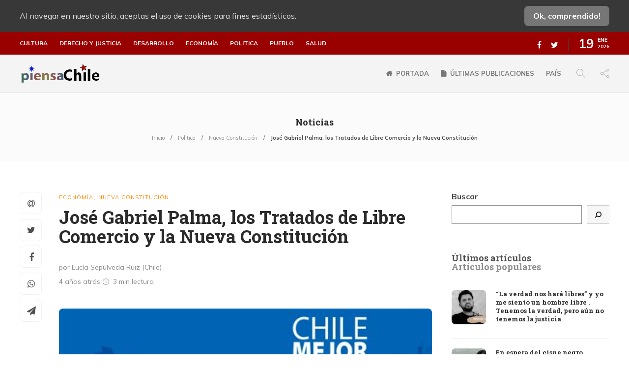

--- FILE ---
content_type: text/html; charset=UTF-8
request_url: https://piensachile.com/2022/04/01/jose-gabriel-palma-los-tratados-de-libre-comercio-y-la-nueva-constitucion/
body_size: 21455
content:
<!DOCTYPE html>
<html lang="es">
<head>
<meta charset="UTF-8">
<meta name="viewport" content="width=device-width, initial-scale=1">
<meta name='robots' content='index, follow, max-image-preview:large, max-snippet:-1, max-video-preview:-1'/>
<title>José Gabriel Palma, los Tratados de Libre Comercio y la Nueva Constitución - piensaChile</title>
<link rel="canonical" href="https://piensachile.com/2022/04/01/jose-gabriel-palma-los-tratados-de-libre-comercio-y-la-nueva-constitucion/"/>
<meta property="og:locale" content="es_ES"/>
<meta property="og:type" content="article"/>
<meta property="og:title" content="José Gabriel Palma, los Tratados de Libre Comercio y la Nueva Constitución - piensaChile"/>
<meta property="og:description" content="Presentamos aquí un video enviado desde el Reino Unido por José Gabriel Palma, profesor en la Universidad de Cambridge y la Universidad de Santiago y dirigido a las y les convencionales, y también a quienes hemos sostenido la lucha por #NOALTPP11 junto a los movimientos sociales."/>
<meta property="og:url" content="https://piensachile.com/2022/04/01/jose-gabriel-palma-los-tratados-de-libre-comercio-y-la-nueva-constitucion/"/>
<meta property="og:site_name" content="piensaChile"/>
<meta property="article:publisher" content="https://www.facebook.com/piensachile"/>
<meta property="article:published_time" content="2022-04-01T21:18:50+00:00"/>
<meta property="og:image" content="https://piensachile.com/wp-content/uploads/2021/03/Chile-mejor-sin-TPP.jpg"/>
<meta property="og:image:width" content="474"/>
<meta property="og:image:height" content="171"/>
<meta name="twitter:card" content="summary_large_image"/>
<meta name="twitter:creator" content="@piensaChilecom"/>
<meta name="twitter:site" content="@piensaChilecom"/>
<meta name="twitter:label1" content="Escrito por"/>
<meta name="twitter:data1" content="Redacción piensaChile"/>
<meta name="twitter:label2" content="Tiempo de lectura"/>
<meta name="twitter:data2" content="3 minutos"/>
<script type="application/ld+json" class="yoast-schema-graph">{"@context":"https://schema.org","@graph":[{"@type":"Organization","@id":"https://piensachile.com/#organization","name":"PiensaChile","url":"https://piensachile.com/","sameAs":["https://www.facebook.com/piensachile","https://twitter.com/piensaChilecom"],"logo":{"@type":"ImageObject","@id":"https://piensachile.com/#logo","inLanguage":"es","url":"https://i1.wp.com/piensachile.com/wp-content/uploads/2021/03/logo-piensachile-2020.png?fit=200%2C43&ssl=1","contentUrl":"https://i1.wp.com/piensachile.com/wp-content/uploads/2021/03/logo-piensachile-2020.png?fit=200%2C43&ssl=1","width":200,"height":43,"caption":"PiensaChile"},"image":{"@id":"https://piensachile.com/#logo"}},{"@type":"WebSite","@id":"https://piensachile.com/#website","url":"https://piensachile.com/","name":"piensaChile","description":"Tu ventana libre...","publisher":{"@id":"https://piensachile.com/#organization"},"potentialAction":[{"@type":"SearchAction","target":{"@type":"EntryPoint","urlTemplate":"https://piensachile.com/?s={search_term_string}"},"query-input":"required name=search_term_string"}],"inLanguage":"es"},{"@type":"ImageObject","@id":"https://piensachile.com/2022/04/01/jose-gabriel-palma-los-tratados-de-libre-comercio-y-la-nueva-constitucion/#primaryimage","inLanguage":"es","url":"https://piensachile.com/wp-content/uploads/2021/03/Chile-mejor-sin-TPP.jpg","contentUrl":"https://piensachile.com/wp-content/uploads/2021/03/Chile-mejor-sin-TPP.jpg","width":474,"height":171},{"@type":"WebPage","@id":"https://piensachile.com/2022/04/01/jose-gabriel-palma-los-tratados-de-libre-comercio-y-la-nueva-constitucion/#webpage","url":"https://piensachile.com/2022/04/01/jose-gabriel-palma-los-tratados-de-libre-comercio-y-la-nueva-constitucion/","name":"Jos\u00e9 Gabriel Palma, los Tratados de Libre Comercio y la Nueva Constituci\u00f3n - piensaChile","isPartOf":{"@id":"https://piensachile.com/#website"},"primaryImageOfPage":{"@id":"https://piensachile.com/2022/04/01/jose-gabriel-palma-los-tratados-de-libre-comercio-y-la-nueva-constitucion/#primaryimage"},"datePublished":"2022-04-01T21:18:50+00:00","dateModified":"2022-04-01T21:18:50+00:00","breadcrumb":{"@id":"https://piensachile.com/2022/04/01/jose-gabriel-palma-los-tratados-de-libre-comercio-y-la-nueva-constitucion/#breadcrumb"},"inLanguage":"es","potentialAction":[{"@type":"ReadAction","target":["https://piensachile.com/2022/04/01/jose-gabriel-palma-los-tratados-de-libre-comercio-y-la-nueva-constitucion/"]}]},{"@type":"BreadcrumbList","@id":"https://piensachile.com/2022/04/01/jose-gabriel-palma-los-tratados-de-libre-comercio-y-la-nueva-constitucion/#breadcrumb","itemListElement":[{"@type":"ListItem","position":1,"name":"Inicio","item":"https://piensachile.com/"},{"@type":"ListItem","position":2,"name":"Jos\u00e9 Gabriel Palma, los Tratados de Libre Comercio y la Nueva Constituci\u00f3n"}]},{"@type":"Article","@id":"https://piensachile.com/2022/04/01/jose-gabriel-palma-los-tratados-de-libre-comercio-y-la-nueva-constitucion/#article","isPartOf":{"@id":"https://piensachile.com/2022/04/01/jose-gabriel-palma-los-tratados-de-libre-comercio-y-la-nueva-constitucion/#webpage"},"author":{"@id":"https://piensachile.com/#/schema/person/ad104fe5b2ec05ae6a7a8d0939036048"},"headline":"Jos\u00e9 Gabriel Palma, los Tratados de Libre Comercio y la Nueva Constituci\u00f3n","datePublished":"2022-04-01T21:18:50+00:00","dateModified":"2022-04-01T21:18:50+00:00","mainEntityOfPage":{"@id":"https://piensachile.com/2022/04/01/jose-gabriel-palma-los-tratados-de-libre-comercio-y-la-nueva-constitucion/#webpage"},"wordCount":565,"commentCount":0,"publisher":{"@id":"https://piensachile.com/#organization"},"image":{"@id":"https://piensachile.com/2022/04/01/jose-gabriel-palma-los-tratados-de-libre-comercio-y-la-nueva-constitucion/#primaryimage"},"thumbnailUrl":"https://piensachile.com/wp-content/uploads/2021/03/Chile-mejor-sin-TPP.jpg","keywords":["chile mejor sin tpp","gabriel palma","lucia sepulveda ruiz","nueva constituci\u00f3n","tratados comerciales"],"articleSection":["Econom\u00eda","Nueva Constituci\u00f3n"],"inLanguage":"es","potentialAction":[{"@type":"CommentAction","name":"Comment","target":["https://piensachile.com/2022/04/01/jose-gabriel-palma-los-tratados-de-libre-comercio-y-la-nueva-constitucion/#respond"]}]},{"@type":"Person","@id":"https://piensachile.com/#/schema/person/ad104fe5b2ec05ae6a7a8d0939036048","name":"Redacci\u00f3n piensaChile","url":"https://piensachile.com/author/angel/"}]}</script>
<link rel='dns-prefetch' href='//static.addtoany.com'/>
<link rel='dns-prefetch' href='//s.w.org'/>
<link rel="alternate" type="application/rss+xml" title="piensaChile &raquo; Feed" href="https://piensachile.com/feed/"/>
<link rel="alternate" type="application/rss+xml" title="piensaChile &raquo; Feed de los comentarios" href="https://piensachile.com/comments/feed/"/>
<link rel="alternate" type="application/rss+xml" title="piensaChile &raquo; Comentario José Gabriel Palma, los Tratados de Libre Comercio y la Nueva Constitución del feed" href="https://piensachile.com/2022/04/01/jose-gabriel-palma-los-tratados-de-libre-comercio-y-la-nueva-constitucion/feed/"/>
<style>img.wp-smiley, img.emoji{display:inline !important;border:none !important;box-shadow:none !important;height:1em !important;width:1em !important;margin:0 .07em !important;vertical-align:-0.1em !important;background:none !important;padding:0 !important;}</style>
<link rel="stylesheet" type="text/css" href="//piensachile.com/wp-content/cache/wpfc-minified/d4x43cqm/9pvdx.css" media="all"/>
<style id='rs-plugin-settings-inline-css'>#rs-demo-id{}</style>
<link rel="stylesheet" type="text/css" href="//piensachile.com/wp-content/cache/wpfc-minified/qks4oad5/9pvdw.css" media="all"/>
<style id='gillion-responsive-inline-css'></style>
<link rel="stylesheet" type="text/css" href="//piensachile.com/wp-content/cache/wpfc-minified/7jchdked/9pvdl.css" media="all"/>
<style id='__EPYT__style-inline-css'>.epyt-gallery-thumb{width:33.333%;}</style>
<link rel="https://api.w.org/" href="https://piensachile.com/wp-json/"/><link rel="alternate" type="application/json" href="https://piensachile.com/wp-json/wp/v2/posts/77562"/><link rel="EditURI" type="application/rsd+xml" title="RSD" href="https://piensachile.com/xmlrpc.php?rsd"/>
<link rel="wlwmanifest" type="application/wlwmanifest+xml" href="https://piensachile.com/wp-includes/wlwmanifest.xml"/> 
<meta name="generator" content="WordPress 5.8.12"/>
<link rel='shortlink' href='https://piensachile.com/?p=77562'/>
<link rel="alternate" type="application/json+oembed" href="https://piensachile.com/wp-json/oembed/1.0/embed?url=https%3A%2F%2Fpiensachile.com%2F2022%2F04%2F01%2Fjose-gabriel-palma-los-tratados-de-libre-comercio-y-la-nueva-constitucion%2F"/>
<link rel="alternate" type="text/xml+oembed" href="https://piensachile.com/wp-json/oembed/1.0/embed?url=https%3A%2F%2Fpiensachile.com%2F2022%2F04%2F01%2Fjose-gabriel-palma-los-tratados-de-libre-comercio-y-la-nueva-constitucion%2F&#038;format=xml"/>
<meta name="viewport" content="width=device-width, initial-scale=1, maximum-scale=1, user-scalable=0"/>
<meta name="generator" content="Powered by WPBakery Page Builder - drag and drop page builder for WordPress."/>
<meta name="generator" content="Powered by Slider Revolution 12.3.5 - responsive, Mobile-Friendly Slider Plugin for WordPress with comfortable drag and drop interface."/>
<link rel="icon" href="https://piensachile.com/wp-content/uploads/2021/03/cropped-favicon-32x32.png" sizes="32x32"/>
<link rel="icon" href="https://piensachile.com/wp-content/uploads/2021/03/cropped-favicon-192x192.png" sizes="192x192"/>
<link rel="apple-touch-icon" href="https://piensachile.com/wp-content/uploads/2021/03/cropped-favicon-180x180.png"/>
<meta name="msapplication-TileImage" content="https://piensachile.com/wp-content/uploads/2021/03/cropped-favicon-270x270.png"/>
<noscript><style>.wpb_animate_when_almost_visible{opacity:1;}</style></noscript>    <link rel="preconnect" href="https://fonts.gstatic.com">
<script data-wpfc-render="false">var Wpfcll={s:[],osl:0,scroll:false,i:function(){Wpfcll.ss();window.addEventListener('load',function(){window.addEventListener("DOMSubtreeModified",function(e){Wpfcll.osl=Wpfcll.s.length;Wpfcll.ss();if(Wpfcll.s.length > Wpfcll.osl){Wpfcll.ls(false);}},false);Wpfcll.ls(true);});window.addEventListener('scroll',function(){Wpfcll.scroll=true;Wpfcll.ls(false);});window.addEventListener('resize',function(){Wpfcll.scroll=true;Wpfcll.ls(false);});window.addEventListener('click',function(){Wpfcll.scroll=true;Wpfcll.ls(false);});},c:function(e,pageload){var w=document.documentElement.clientHeight || body.clientHeight;var n=0;if(pageload){n=0;}else{n=(w > 800) ? 800:200;n=Wpfcll.scroll ? 800:n;}var er=e.getBoundingClientRect();var t=0;var p=e.parentNode ? e.parentNode:false;if(typeof p.getBoundingClientRect=="undefined"){var pr=false;}else{var pr=p.getBoundingClientRect();}if(er.x==0 && er.y==0){for(var i=0;i < 10;i++){if(p){if(pr.x==0 && pr.y==0){if(p.parentNode){p=p.parentNode;}if(typeof p.getBoundingClientRect=="undefined"){pr=false;}else{pr=p.getBoundingClientRect();}}else{t=pr.top;break;}}};}else{t=er.top;}if(w - t+n > 0){return true;}return false;},r:function(e,pageload){var s=this;var oc,ot;try{oc=e.getAttribute("data-wpfc-original-src");ot=e.getAttribute("data-wpfc-original-srcset");originalsizes=e.getAttribute("data-wpfc-original-sizes");if(s.c(e,pageload)){if(oc || ot){if(e.tagName=="DIV" || e.tagName=="A" || e.tagName=="SPAN"){e.style.backgroundImage="url("+oc+")";e.removeAttribute("data-wpfc-original-src");e.removeAttribute("data-wpfc-original-srcset");e.removeAttribute("onload");}else{if(oc){e.setAttribute('src',oc);}if(ot){e.setAttribute('srcset',ot);}if(originalsizes){e.setAttribute('sizes',originalsizes);}if(e.getAttribute("alt") && e.getAttribute("alt")=="blank"){e.removeAttribute("alt");}e.removeAttribute("data-wpfc-original-src");e.removeAttribute("data-wpfc-original-srcset");e.removeAttribute("data-wpfc-original-sizes");e.removeAttribute("onload");if(e.tagName=="IFRAME"){var y="https://www.youtube.com/embed/";if(navigator.userAgent.match(/\sEdge?\/\d/i)){e.setAttribute('src',e.getAttribute("src").replace(/.+\/templates\/youtube\.html\#/,y));}e.onload=function(){if(typeof window.jQuery !="undefined"){if(jQuery.fn.fitVids){jQuery(e).parent().fitVids({customSelector:"iframe[src]"});}}var s=e.getAttribute("src").match(/templates\/youtube\.html\#(.+)/);if(s){try{var i=e.contentDocument || e.contentWindow;if(i.location.href=="about:blank"){e.setAttribute('src',y+s[1]);}}catch(err){e.setAttribute('src',y+s[1]);}}}}}}else{if(e.tagName=="NOSCRIPT"){if(jQuery(e).attr("data-type")=="wpfc"){e.removeAttribute("data-type");jQuery(e).after(jQuery(e).text());}}}}}catch(error){console.log(error);console.log("==>",e);}},ss:function(){var i=Array.prototype.slice.call(document.getElementsByTagName("img"));var f=Array.prototype.slice.call(document.getElementsByTagName("iframe"));var d=Array.prototype.slice.call(document.getElementsByTagName("div"));var a=Array.prototype.slice.call(document.getElementsByTagName("a"));var s=Array.prototype.slice.call(document.getElementsByTagName("span"));var n=Array.prototype.slice.call(document.getElementsByTagName("noscript"));this.s=i.concat(f).concat(d).concat(a).concat(s).concat(n);},ls:function(pageload){var s=this;[].forEach.call(s.s,function(e,index){s.r(e,pageload);});}};document.addEventListener('DOMContentLoaded',function(){wpfci();});function wpfci(){Wpfcll.i();}</script>
</head>
<body class="post-template-default single single-post postid-77562 single-format-standard non-logged-in singular sh-body-header-sticky sh-title-style1 sh-section-tabs-style1 sh-carousel-style1 sh-carousel-position-title sh-post-categories-style1 sh-review-style1 sh-meta-order-top sh-instagram-widget-columns2 sh-categories-position-title sh-media-icon-style1 sh-wc-labels-off wpb-js-composer js-comp-ver-12.5.0 vc_responsive">
<div class="sh-page-loader sh-table sh-page-loader-style-cube-folding">
<div class="sh-table-cell">
<div class="sk-folding-cube">
<div class="sk-cube1 sk-cube"></div><div class="sk-cube2 sk-cube"></div><div class="sk-cube4 sk-cube"></div><div class="sk-cube3 sk-cube"></div></div></div></div><div class="sh-header-side">
<div id="recent-posts-3" class="widget-item widget_recent_entries">
<div class="sh-widget-title-styling"><h3 class="widget-title">Articulos recientes</h3></div><ul>
<li> <a href="https://piensachile.com/2026/01/19/la-verdad-nos-hara-libres-y-yo-me-siento-un-hombre-libre-tenemos-la-verdad-pero-aun-no-tenemos-la-justicia/">“La verdad nos hará libres” y yo me siento un hombre libre . Tenemos la verdad, pero aún no tenemos la justicia</a> </li>
<li> <a href="https://piensachile.com/2026/01/18/en-espera-del-cisne-negro/">En espera del cisne negro</a> </li>
<li> <a href="https://piensachile.com/2026/01/18/un-sector-minero-industrial-para-chile/">Un sector minero-industrial para Chile</a> </li>
<li> <a href="https://piensachile.com/2026/01/17/rusia-lanza-su-segundo-oreshnik-a-ucrania-y-martyanov-publica-un-mapa-del-reparto-tripolar/">Rusia lanza su segundo Oreshnik a Ucrania y Martyanov publica un “mapa del reparto tripolar”</a> </li>
</ul></div></div><div class="sh-header-side-overlay"></div><div id="page-container">
<div class="sh-page-notice">
<div class="container">
<div class="sh-table">
<div class="sh-table-cell"> Al navegar en nuestro sitio, aceptas el uso de cookies para fines estadísticos.</div><div class="sh-table-cell text-right"> <a href="#" class="sh-page-notice-button"> Ok, comprendido! </a></div></div></div></div><header class="primary-mobile">
<div id="header-mobile" class="sh-header-mobile">
<div class="sh-header-mobile-navigation">
<div class="container">
<div class="sh-table">
<div class="sh-table-cell">
<nav id="header-navigation-mobile" class="header-standard-position">
<div class="sh-nav-container">
<ul class="sh-nav">
<li> <div class="sh-hamburger-menu sh-nav-dropdown"> <span></span> <span></span> <span></span> <span></span></div></li>
</ul></div></nav></div><div class="sh-table-cell sh-header-logo-container">
<div class="header-logo">
<a href="https://piensachile.com/" class="header-logo-container sh-table-small">
<div class="sh-table-cell"> <img onload="Wpfcll.r(this,true);" src="https://piensachile.com/wp-content/plugins/wp-fastest-cache-premium/pro/images/blank.gif" class="sh-standard-logo" data-wpfc-original-src="//piensachile.com/wp-content/uploads/2021/01/logomulticultural.png" alt="piensaChile" height=&quot;44&quot; /> <img onload="Wpfcll.r(this,true);" src="https://piensachile.com/wp-content/plugins/wp-fastest-cache-premium/pro/images/blank.gif" class="sh-sticky-logo" data-wpfc-original-src="//piensachile.com/wp-content/uploads/2021/01/logomulticultural.png" alt="piensaChile" height=&quot;44&quot; /> <img onload="Wpfcll.r(this,true);" src="https://piensachile.com/wp-content/plugins/wp-fastest-cache-premium/pro/images/blank.gif" class="sh-light-logo" data-wpfc-original-src="//piensachile.com/wp-content/uploads/2021/01/logomulticultural.png" alt="piensaChile" height=&quot;44&quot; /></div></a></div></div><div class="sh-table-cell">
<nav class="header-standard-position">
<div class="sh-nav-container"> <ul class="sh-nav"> </ul></div></nav></div></div></div></div><nav class="sh-header-mobile-dropdown">
<div class="container sh-nav-container"> <ul class="sh-nav-mobile"></ul></div><div class="container sh-nav-container">
<div class="header-mobile-social-media">
<a href="https://www.facebook.com/piensachile" target ="_blank" class="social-media-facebook">
<i class="fa fa-facebook"></i>
</a><a href="https://twitter.com/piensaChilecom" target ="_blank" class="social-media-twitter">
<i class="fa fa-twitter"></i>
</a><div class="sh-clear"></div></div></div><div class="header-mobile-search">
<div class="container sh-nav-container"> <form role="search" method="get" class="header-mobile-form" action="https://piensachile.com/"> <input class="header-mobile-form-input" type="text" placeholder="Buscar…" value="" name="s" required /> <button type="submit" class="header-mobile-form-submit"> <i class="icon-magnifier"></i> </button> </form></div></div></nav></div></header>
<header class="primary-desktop">
<div class="sh-header-top">
<div class="container">
<div class="sh-table">
<div class="sh-table-cell">
<div class="sh-nav-container"><ul id="menu-categorias-principales" class="sh-nav"><li id="menu-item-68275" class="menu-item menu-item-type-taxonomy menu-item-object-category menu-item-68275"><a href="https://piensachile.com/category/cultura/">Cultura</a></li> <li id="menu-item-68276" class="menu-item menu-item-type-taxonomy menu-item-object-category menu-item-68276"><a href="https://piensachile.com/category/derecho-y-justicia/">Derecho y justicia</a></li> <li id="menu-item-68277" class="menu-item menu-item-type-taxonomy menu-item-object-category menu-item-68277"><a href="https://piensachile.com/category/desarrollo/">Desarrollo</a></li> <li id="menu-item-68278" class="menu-item menu-item-type-taxonomy menu-item-object-category current-post-ancestor current-menu-parent current-post-parent menu-item-68278"><a href="https://piensachile.com/category/economia/">Economía</a></li> <li id="menu-item-68279" class="menu-item menu-item-type-taxonomy menu-item-object-category current-post-ancestor menu-item-68279"><a href="https://piensachile.com/category/politica/">Politica</a></li> <li id="menu-item-68280" class="menu-item menu-item-type-taxonomy menu-item-object-category menu-item-68280"><a href="https://piensachile.com/category/pueblo/">Pueblo</a></li> <li id="menu-item-68281" class="menu-item menu-item-type-taxonomy menu-item-object-category menu-item-68281"><a href="https://piensachile.com/category/salud-3/">Salud</a></li> </ul></div></div><div class="sh-table-cell">
<div class="sh-header-top-meta">
<div class="header-social-media">
<a href="https://www.facebook.com/piensachile" target ="_blank" class="social-media-facebook">
<i class="fa fa-facebook"></i>
</a><a href="https://twitter.com/piensaChilecom" target ="_blank" class="social-media-twitter">
<i class="fa fa-twitter"></i>
</a><div class="sh-clear"></div></div><div class="sh-header-top-date"> <span class="sh-header-top-date-day">19</span> <span class="sh-header-top-date-meta"> <span class="sh-header-top-date-month">Ene</span> <span class="sh-header-top-date-year">2026</span> </span></div></div></div></div></div></div><div class="sh-header-height">
<div class="sh-header sh-header-2 sh-sticky-header">
<div class="container">
<div class="sh-table">
<div class="sh-table-cell sh-header-logo-container">
<nav class="header-standard-position">
<div class="sh-nav-container">
<ul class="sh-nav sh-nav-left">
<li> <div class="header-logo"> <a href="https://piensachile.com/" class="header-logo-container sh-table-small"> <div class="sh-table-cell"> <img onload="Wpfcll.r(this,true);" src="https://piensachile.com/wp-content/plugins/wp-fastest-cache-premium/pro/images/blank.gif" class="sh-standard-logo" data-wpfc-original-src="//piensachile.com/wp-content/uploads/2021/01/logomulticultural.png" alt="piensaChile" height=&quot;44&quot; /> <img onload="Wpfcll.r(this,true);" src="https://piensachile.com/wp-content/plugins/wp-fastest-cache-premium/pro/images/blank.gif" class="sh-sticky-logo" data-wpfc-original-src="//piensachile.com/wp-content/uploads/2021/01/logomulticultural.png" alt="piensaChile" height=&quot;44&quot; /> <img onload="Wpfcll.r(this,true);" src="https://piensachile.com/wp-content/plugins/wp-fastest-cache-premium/pro/images/blank.gif" class="sh-light-logo" data-wpfc-original-src="//piensachile.com/wp-content/uploads/2021/01/logomulticultural.png" alt="piensaChile" height=&quot;44&quot; /></div></a></div></li>
</ul></div></nav></div><div class="sh-table-cell sh-header-nav-container">
<nav id="header-navigation" class="header-standard-position">
<div class="sh-nav-container"><ul id="menu-principal" class="sh-nav"><li id="menu-item-65106" class="menu-item menu-item-type-post_type menu-item-object-page menu-item-home menu-item-has-icon menu-item-65106"><a href="https://piensachile.com/" class="fa fa-home">Portada</a></li><li id="menu-item-65473" class="menu-item menu-item-type-post_type menu-item-object-page menu-item-has-icon menu-item-65473"><a href="https://piensachile.com/noticias/" class="fa fa-file-text">Últimas publicaciones</a></li><li id="menu-item-68318" class="menu-item menu-item-type-custom menu-item-object-custom menu-item-68318"><a href="/tag/chile/">País</a></li> <li class="menu-item sh-nav-search sh-nav-special"> <a href="#"><i class="icon icon-magnifier"></i></a> </li> <li class="menu-item menu-item-has-children sh-nav-share sh-nav-special"> <a href="#"> <div> <i class="icon icon-share"></i></div></a> <ul class="sub-menu sh-nav-share-ul"> <li class="sh-share-item sh-share-item-facebook menu-item"> <a href="https://www.facebook.com/piensachile" target ="_blank"> <i class="fa fa-facebook"></i> </a> </li><li class="sh-share-item sh-share-item-twitter menu-item"> <a href="https://twitter.com/piensaChilecom" target ="_blank"> <i class="fa fa-twitter"></i> </a> </li> </ul> </li></ul></div></nav></div></div></div><div class="sh-header-search-side">
<div class="sh-header-search-side-container">
<form method="get" class="sh-header-search-form" action="https://piensachile.com/">
<input type="text" value="" name="s" class="sh-header-search-side-input" placeholder="Escribe un término a buscar…" />
<div class="sh-header-search-side-close"> <i class="ti-close"></i></div><div class="sh-header-search-side-icon"> <i class="ti-search"></i></div></form></div></div></div></div></header>
<div class="sh-titlebar sh-titlebar-center">
<div class="container">
<div class="sh-table sh-titlebar-height-small">
<div class="sh-table-cell">
<div class="titlebar-title"> <h2> Noticias </h2></div><div class="title-level">
<div id="breadcrumbs" class="breadcrumb-trail breadcrumbs"><span class="item-home"><a class="bread-link bread-home" href="https://piensachile.com/" title="Inicio">Inicio</a></span><span class="separator"> &gt; </span><span class="item-cat"><a href="https://piensachile.com/category/politica/">Politica</a></span><span class="separator"> &gt; </span><span class="item-cat"><a href="https://piensachile.com/category/politica/convencion-constituyente/">Nueva Constitución</a></span><span class="separator"> &gt; </span><span class="item-current item-77562"><span class="bread-current bread-77562" title="José Gabriel Palma, los Tratados de Libre Comercio y la Nueva Constitución">José Gabriel Palma, los Tratados de Libre Comercio y la Nueva Constitución</span></span></div></div></div></div></div></div><div id="wrapper" class="layout-default">
<div class="content-container sh-page-layout-default">
<div class="container entry-content">
<div id="content-wrapper" class="content-wrapper-with-sidebar">
<div id="content" class="content-layout-sidebar-right content-with-sidebar-right">
<div class="blog-single blog-style-single blog-style-single-share blog-blockquote-style2 blog-style-post-toptitle">
<article id="post-77562" class="post-item post-item-single post-77562 post type-post status-publish format-standard has-post-thumbnail hentry category-economia category-convencion-constituyente tag-chile-mejor-sin-tpp tag-gabriel-palma tag-lucia-sepulveda-ruiz tag-nueva-constitucion tag-tratados-comerciales">
<div class="post-item-single-container">
<div class="post-content-share post-content-share-bar"></div><div class="post-single-meta">
<div class="post-categories-container">
<div class="post-categories"><a href="https://piensachile.com/category/economia/">Economía</a>, <a href="https://piensachile.com/category/politica/convencion-constituyente/">Nueva Constitución</a></div></div><a class="post-title">
<h1>
José Gabriel Palma, los Tratados de Libre Comercio y la Nueva Constitución												</h1>
</a>
<div class="post-meta">
<div class="post-meta-content"> <p class="author-name" style="display:block;">por Lucía Sepúlveda Ruiz (Chile)</p> <p class="post-data"><span> 4 años atrás </span> <span class="post-readtime"> <i class="icon icon-clock"></i> 3 min <span>lectura</span> </span> </p></div></div></div><div class="post-type-content">
<div class="post-thumbnail"> <img onload="Wpfcll.r(this,true);" src="https://piensachile.com/wp-content/plugins/wp-fastest-cache-premium/pro/images/blank.gif" data-wpfc-original-src="https://piensachile.com/wp-content/uploads/2021/03/Chile-mejor-sin-TPP.jpg" alt="José Gabriel Palma, los Tratados de Libre Comercio y la Nueva Constitución"> <a href="https://piensachile.com/wp-content/uploads/2021/03/Chile-mejor-sin-TPP.jpg" class="post-lightbox" data-rel="lightcase:post_gallery_77562"></a></div></div><div class="post-content post-single-content">
<div class="addtoany_share_save_container addtoany_content addtoany_content_top"><div class="addtoany_header">Compartir:</div><div class="a2a_kit a2a_kit_size_32 addtoany_list" data-a2a-url="https://piensachile.com/2022/04/01/jose-gabriel-palma-los-tratados-de-libre-comercio-y-la-nueva-constitucion/" data-a2a-title="José Gabriel Palma, los Tratados de Libre Comercio y la Nueva Constitución"><a class="a2a_button_email" href="https://www.addtoany.com/add_to/email?linkurl=https%3A%2F%2Fpiensachile.com%2F2022%2F04%2F01%2Fjose-gabriel-palma-los-tratados-de-libre-comercio-y-la-nueva-constitucion%2F&amp;linkname=Jos%C3%A9%20Gabriel%20Palma%2C%20los%20Tratados%20de%20Libre%20Comercio%20y%20la%20Nueva%20Constituci%C3%B3n" title="Email" rel="nofollow noopener" target="_blank"></a><a class="a2a_button_whatsapp" href="https://www.addtoany.com/add_to/whatsapp?linkurl=https%3A%2F%2Fpiensachile.com%2F2022%2F04%2F01%2Fjose-gabriel-palma-los-tratados-de-libre-comercio-y-la-nueva-constitucion%2F&amp;linkname=Jos%C3%A9%20Gabriel%20Palma%2C%20los%20Tratados%20de%20Libre%20Comercio%20y%20la%20Nueva%20Constituci%C3%B3n" title="WhatsApp" rel="nofollow noopener" target="_blank"></a><a class="a2a_button_twitter" href="https://www.addtoany.com/add_to/twitter?linkurl=https%3A%2F%2Fpiensachile.com%2F2022%2F04%2F01%2Fjose-gabriel-palma-los-tratados-de-libre-comercio-y-la-nueva-constitucion%2F&amp;linkname=Jos%C3%A9%20Gabriel%20Palma%2C%20los%20Tratados%20de%20Libre%20Comercio%20y%20la%20Nueva%20Constituci%C3%B3n" title="Twitter" rel="nofollow noopener" target="_blank"></a><a class="a2a_button_facebook" href="https://www.addtoany.com/add_to/facebook?linkurl=https%3A%2F%2Fpiensachile.com%2F2022%2F04%2F01%2Fjose-gabriel-palma-los-tratados-de-libre-comercio-y-la-nueva-constitucion%2F&amp;linkname=Jos%C3%A9%20Gabriel%20Palma%2C%20los%20Tratados%20de%20Libre%20Comercio%20y%20la%20Nueva%20Constituci%C3%B3n" title="Facebook" rel="nofollow noopener" target="_blank"></a><a class="a2a_button_telegram" href="https://www.addtoany.com/add_to/telegram?linkurl=https%3A%2F%2Fpiensachile.com%2F2022%2F04%2F01%2Fjose-gabriel-palma-los-tratados-de-libre-comercio-y-la-nueva-constitucion%2F&amp;linkname=Jos%C3%A9%20Gabriel%20Palma%2C%20los%20Tratados%20de%20Libre%20Comercio%20y%20la%20Nueva%20Constituci%C3%B3n" title="Telegram" rel="nofollow noopener" target="_blank"></a></div></div><p>Presentamos aquí un video enviado desde el Reino Unido por José Gabriel Palma, profesor en la Universidad de Cambridge y la Universidad de Santiago y dirigido a las y les convencionales, y también a quienes hemos sostenido la lucha por #NOALTPP11 junto a los movimientos sociales.</p>
<p>Ello ocurre porque justamente en estos días la Comisión de Medio Ambiente y Modelo Económico de la Convención Constitucional, prepara el informe general que deberá presentar al Pleno sobre Modelo Económico, en el que se incluyen las normas aprobadas sobre Tratados de Libre Comercio e Inversión.</p>
<p>El tema de Modelo Económico se abordará como parte de un complejo informe que incluye temas como Bienes Comunes Naturales, Soberanía Alimentaria, Estatuto del Agua, Glaciares y Criosfera, y Estatuto de la Minería, entre otros.</p>
<p>Estimamos que los artículos referidos a los Tratados de Libre Comercio deberían recoger acuerdos que incorporen artículos aprobados en dos normas diferentes sometidas a esa Comisión por los convencionales Elsa Labraña y Mauricio Daza.</p>
<p>La iniciativa constituyente presentada por Elsa Labraña (independiente, miembro de la Coordinadora Plurinacional) y 16 convencionales, llamada Gestión de los Bienes Comunes Naturales en los Tratados de Libre Comercio fue aprobada el 1° de febrero, y defendida por Chile Mejor sin TLC puesto que se trataba de un contenido de esta organización.</p>
<p>La iniciativa del convencional Mauricio Daza (Independientes por una Nueva Convención, INC, ex Independientes No Neutrales) y otros, fue aprobada el 19 de marzo en la citada comisión. En cambio, la Iniciativa Popular Constituyente presentada el mismo día por Chile Mejor sin TLC, (“Aseguremos la Soberanía de los Pueblos en los Tratados de Libre Comercio”) que incluía exactamente el mismo articulado aprobado en la norma de Elsa Labraña, fue rechazada por la mayoría de la comisión.</p>
<p>Ante esta situación, Chile Mejor sin TLC reformuló su iniciativa manteniendo puntos centrales e incorporando el artículo único de la norma de Daza. José Gabriel Palma respalda explícitamente ese nuevo articulado que llevar adelante artículos que permitan lograr #NoALTPP 11 y tratados similares tales como el TLC con la Unión Europea.</p>
<p>La reformulación incluye artículos sobre Plebiscito Ratificatorio, inconstitucionalidad de cláusulas que restrinjan la soberanía y capacidad regulatoria y normativa; tribunales permanentes en lugar de jueces adhoc y creación de una comisión</p>
<p>revisora integral de los tratados post Convención, para que el Ejecutivo adopte decisiones respecto de su renegociación.</p>
<p>A continuación presentamos los aportes de José Gabriel Palma para esta discusión, en un video dividido en cuatro segmentos donde aborda diversos aspectos.</p>
<h3>Video 1:</h3>
<h3>El arbitraje y el contenido de los Tratados son dos temas fundamentales a encarar en la nueva constitución.</h3>
<p><iframe loading="lazy" title="YouTube video player" onload="Wpfcll.r(this,true);" data-wpfc-original-src="https://piensachile.com/wp-content/plugins/wp-fastest-cache-premium/pro/templates/youtube.html#G7ktKlna-AM" width="740" height="440" frameborder="0" allowfullscreen="allowfullscreen"><span data-mce-type="bookmark" style="display: inline-block; width: 0px; overflow: hidden; line-height: 0;" class="mce_SELRES_start">﻿</span></iframe><br />
<strong> </strong></p>
<p><strong> </strong></p>
<h3><strong>Video 2:</strong></h3>
<h3>Análisis de la norma del convencional Mauricio Daza</h3>
<p><iframe loading="lazy" title="YouTube video player" onload="Wpfcll.r(this,true);" data-wpfc-original-src="https://piensachile.com/wp-content/plugins/wp-fastest-cache-premium/pro/templates/youtube.html#2NJUmDetAOA" width="740" height="440" frameborder="0" allowfullscreen="allowfullscreen"><span data-mce-type="bookmark" style="display: inline-block; width: 0px; overflow: hidden; line-height: 0;" class="mce_SELRES_start">﻿</span></iframe><br />
<strong> </strong></p>
<p><strong> </strong></p>
<h3><strong>Video 3</strong></h3>
<h3>Cláusulas del Tratado con respeto a la autonomía y sin áreas grises</h3>
<p><iframe loading="lazy" title="YouTube video player" onload="Wpfcll.r(this,true);" data-wpfc-original-src="https://piensachile.com/wp-content/plugins/wp-fastest-cache-premium/pro/templates/youtube.html#vlHp7giNW9A" width="740" height="440" frameborder="0" allowfullscreen="allowfullscreen"><span data-mce-type="bookmark" style="display: inline-block; width: 0px; overflow: hidden; line-height: 0;" class="mce_SELRES_start">﻿</span></iframe><br />
<strong> </strong></p>
<p><strong> </strong></p>
<h3>Video 4</h3>
<h3><strong>Sobre propiedad intelectual, espacio de maniobra en políticas públicas y apoyo final a Chile Mejor sin TLC</strong></h3>
<p><strong> </strong><br />
<iframe loading="lazy" title="YouTube video player" onload="Wpfcll.r(this,true);" data-wpfc-original-src="https://piensachile.com/wp-content/plugins/wp-fastest-cache-premium/pro/templates/youtube.html#2NJUmDetAOA" width="740" height="440" frameborder="0" allowfullscreen="allowfullscreen"><span data-mce-type="bookmark" style="display: inline-block; width: 0px; overflow: hidden; line-height: 0;" class="mce_SELRES_start">﻿</span></iframe><br />
<strong> </strong></p>
<p><strong>Difundido por Chile Mejor Sin TLC-Fundación Constituyente XXI.</strong></p>
<p><strong>La Fundación Constituyente XXI es fundadora junto a otras organizaciones y movimientos sociales de la Plataforma Chile Mejor sin TPP que luego pasó a llamarse Chile Mejor Sin TLC.</strong></p>
<div class="addtoany_share_save_container addtoany_content addtoany_content_bottom"><div class="addtoany_header">Compartir:</div><div class="a2a_kit a2a_kit_size_32 addtoany_list" data-a2a-url="https://piensachile.com/2022/04/01/jose-gabriel-palma-los-tratados-de-libre-comercio-y-la-nueva-constitucion/" data-a2a-title="José Gabriel Palma, los Tratados de Libre Comercio y la Nueva Constitución"><a class="a2a_button_email" href="https://www.addtoany.com/add_to/email?linkurl=https%3A%2F%2Fpiensachile.com%2F2022%2F04%2F01%2Fjose-gabriel-palma-los-tratados-de-libre-comercio-y-la-nueva-constitucion%2F&amp;linkname=Jos%C3%A9%20Gabriel%20Palma%2C%20los%20Tratados%20de%20Libre%20Comercio%20y%20la%20Nueva%20Constituci%C3%B3n" title="Email" rel="nofollow noopener" target="_blank"></a><a class="a2a_button_whatsapp" href="https://www.addtoany.com/add_to/whatsapp?linkurl=https%3A%2F%2Fpiensachile.com%2F2022%2F04%2F01%2Fjose-gabriel-palma-los-tratados-de-libre-comercio-y-la-nueva-constitucion%2F&amp;linkname=Jos%C3%A9%20Gabriel%20Palma%2C%20los%20Tratados%20de%20Libre%20Comercio%20y%20la%20Nueva%20Constituci%C3%B3n" title="WhatsApp" rel="nofollow noopener" target="_blank"></a><a class="a2a_button_twitter" href="https://www.addtoany.com/add_to/twitter?linkurl=https%3A%2F%2Fpiensachile.com%2F2022%2F04%2F01%2Fjose-gabriel-palma-los-tratados-de-libre-comercio-y-la-nueva-constitucion%2F&amp;linkname=Jos%C3%A9%20Gabriel%20Palma%2C%20los%20Tratados%20de%20Libre%20Comercio%20y%20la%20Nueva%20Constituci%C3%B3n" title="Twitter" rel="nofollow noopener" target="_blank"></a><a class="a2a_button_facebook" href="https://www.addtoany.com/add_to/facebook?linkurl=https%3A%2F%2Fpiensachile.com%2F2022%2F04%2F01%2Fjose-gabriel-palma-los-tratados-de-libre-comercio-y-la-nueva-constitucion%2F&amp;linkname=Jos%C3%A9%20Gabriel%20Palma%2C%20los%20Tratados%20de%20Libre%20Comercio%20y%20la%20Nueva%20Constituci%C3%B3n" title="Facebook" rel="nofollow noopener" target="_blank"></a><a class="a2a_button_telegram" href="https://www.addtoany.com/add_to/telegram?linkurl=https%3A%2F%2Fpiensachile.com%2F2022%2F04%2F01%2Fjose-gabriel-palma-los-tratados-de-libre-comercio-y-la-nueva-constitucion%2F&amp;linkname=Jos%C3%A9%20Gabriel%20Palma%2C%20los%20Tratados%20de%20Libre%20Comercio%20y%20la%20Nueva%20Constituci%C3%B3n" title="Telegram" rel="nofollow noopener" target="_blank"></a></div></div></div><div class="sh-page-links"></div><div class="post-tags-container">
<div class="post-tags"> <a class="post-tags-item post-tags-item-title"> Etiquetas </a> <a href="https://piensachile.com/tag/chile-mejor-sin-tpp/" class="post-tags-item"> #chile mejor sin tpp </a> <a href="https://piensachile.com/tag/gabriel-palma/" class="post-tags-item"> #gabriel palma </a> <a href="https://piensachile.com/tag/lucia-sepulveda-ruiz/" class="post-tags-item"> #lucia sepulveda ruiz </a> <a href="https://piensachile.com/tag/nueva-constitucion/" class="post-tags-item"> #nueva constitución </a> <a href="https://piensachile.com/tag/tratados-comerciales/" class="post-tags-item"> #tratados comerciales </a></div><div class="sh-clear"></div></div><div class="post-content-share-mobile-contaner">
<div class="post-content-share post-content-share-bar post-content-share-mobile"></div></div></div><div class="post-switch post-swtich-style1">
<div class="row">
<div class="col-md-6">
<div data-wpfc-original-src='https://piensachile.com/wp-content/uploads/2022/04/sahara-1024x682.jpg' class="post-switch-item" style="">
<div class="post-switch-item-content">
<a href="https://piensachile.com/2022/04/01/argelia-anuncia-que-mantendra-los-precios-del-gas-a-todos-sus-clientes-excepto-a-espana/" class="post-switch-item-left">
<i class="icon icon-arrow-left-circle"></i>
</a>
<div class="post-switch-item-right">
<div class="post-categories-container">
<div class="post-categories"><a href="https://piensachile.com/category/pueblo/sahara-occidental/">Sáhara Occidental</a></div></div><p>
<a href="https://piensachile.com/2022/04/01/argelia-anuncia-que-mantendra-los-precios-del-gas-a-todos-sus-clientes-excepto-a-espana/">
Argelia anuncia que mantendrá los precios del gas a todos sus clientes... excepto a España.																							</a>
</p></div></div></div></div><div class="col-md-6">
<div data-wpfc-original-src='https://piensachile.com/wp-content/uploads/2022/04/royalty-minero.jpg' class="post-switch-next post-switch-item" style="">
<div class="post-switch-item-content">
<div class="post-switch-item-right">
<div class="post-categories-container">
<div class="post-categories"><a href="https://piensachile.com/category/mineria/">Mineria</a></div></div><p>
<a href="https://piensachile.com/2022/04/01/gabriel-palmael-proyecto-de-ley-que-salio-de-la-comision-de-mineria-del-senado-es-fingir-hacer-un-royalty-sin-hacerlo-de-verdad/">
Gabriel Palma:“El proyecto de ley que salió de la comisión de Minería del Senado es fingir hacer un royalty sin hacerlo de verdad”																							</a>
</p></div><a href="https://piensachile.com/2022/04/01/gabriel-palmael-proyecto-de-ley-que-salio-de-la-comision-de-mineria-del-senado-es-fingir-hacer-un-royalty-sin-hacerlo-de-verdad/" class="post-switch-item-left">
<i class="icon icon-arrow-right-circle"></i>
</a></div></div></div></div></div><div class="post-related-title post-slide-arrows-container">
<h2 class="post-single-title">
Artículos Relacionados									</h2>
<div class="post-slide-arrows sh-carousel-buttons-styling"></div></div><div class="post-related">
<div class="post-related-item">
<article id="post-43254" class="post-item post-43254 post type-post status-publish format-standard has-post-thumbnail hentry category-analisis category-economia tag-alza-de-precios tag-ariela-ruiz-caro tag-cesantia tag-desregulacion tag-devaluacion-del-peso-argentino tag-fmi tag-liberalizacion-cambiaria tag-macri">
<div class="post-container">
<div class="post-thumbnail">
<div class="sh-ratio">
<div class="sh-ratio-container">
<div data-wpfc-original-src=' ' class="sh-ratio-content" style=""></div></div></div><a href="https://piensachile.com/2018/09/14/argentina-y-el-fmi-un-amor-inviable/" class="post-overlay"></a></div><div class="post-content-container">
<div class="post-categories-container">
<div class="post-categories"><a href="https://piensachile.com/category/analisis/">Análisis</a>, <a href="https://piensachile.com/category/economia/">Economía</a></div></div><a href="https://piensachile.com/2018/09/14/argentina-y-el-fmi-un-amor-inviable/" class="post-title">
<h4>												Argentina y el FMI: un amor inviable					</h4>				</a>
<div class="post-meta">
<div class="post-meta-content"> <p class="author-name" style="display:block;">por Ariela Ruiz Caro (Perú)</p> <p class="post-data"><span> 7 años atrás </span> <span class="post-readtime"> <i class="icon icon-clock"></i> 11 min <span>lectura</span> </span> </p></div></div></div></div></article></div><div class="post-related-item">
<article id="post-32234" class="post-item post-32234 post type-post status-publish format-standard hentry category-economia tag-balance tag-indicadores-economicos tag-ipc tag-pib tag-predicciones">
<div class="post-container">
<div class="post-content-container">
<div class="post-categories-container">
<div class="post-categories"><a href="https://piensachile.com/category/economia/">Economía</a></div></div><a href="https://piensachile.com/2016/12/07/cuan-ciertos-los-valores-anticipados-los-indicadores-economicos/" class="post-title">
<h4>												¿Cuán ciertos son los valores anticipados de los indicadores económicos?					</h4>				</a>
<div class="post-meta">
<div class="post-meta-content"> <p class="author-name" style="display:block;">por </p> <p class="post-data"><span> 9 años atrás </span> <span class="post-readtime"> <i class="icon icon-clock"></i> 5 min <span>lectura</span> </span> </p></div></div></div></div></article></div><div class="post-related-item">
<article id="post-86586" class="post-item post-86586 post type-post status-publish format-standard has-post-thumbnail hentry category-democracia category-convencion-constituyente category-opinion category-politica tag-constitucion-del-80 tag-juan-pablo-cardenas tag-nueva-constitucion tag-partido-republicano tag-regimen-militar">
<div class="post-container">
<div class="post-thumbnail">
<div class="sh-ratio">
<div class="sh-ratio-container">
<div data-wpfc-original-src=' https://piensachile.com/wp-content/uploads/2023/11/Screenshot-3874-420x265.png' class="sh-ratio-content" style=""></div></div></div><a href="https://piensachile.com/2023/11/16/pinochet-versus-pinochet/" class="post-overlay"></a></div><div class="post-content-container">
<div class="post-categories-container">
<div class="post-categories"><a href="https://piensachile.com/category/democracia/">Democracia</a>, <a href="https://piensachile.com/category/politica/convencion-constituyente/">Nueva Constitución</a>, <a href="https://piensachile.com/category/opinion/">Opinión</a>, <a href="https://piensachile.com/category/politica/">Politica</a></div></div><a href="https://piensachile.com/2023/11/16/pinochet-versus-pinochet/" class="post-title">
<h4>												Pinochet versus Pinochet					</h4>				</a>
<div class="post-meta">
<div class="post-meta-content"> <p class="author-name" style="display:block;">por Juan Pablo Cárdenas S. (Chile)</p> <p class="post-data"><span> 2 años atrás </span> <span class="post-readtime"> <i class="icon icon-clock"></i> 5 min <span>lectura</span> </span> </p></div></div></div></div></article></div><div class="post-related-item">
<article id="post-80307" class="post-item post-80307 post type-post status-publish format-standard has-post-thumbnail hentry category-convencion-constituyente tag-andres-kogan-valderrama tag-estallido-social tag-hipocresia-de-la-burguesia tag-nueva-constitucion tag-rechazo-a-una-nueva-constitucion">
<div class="post-container">
<div class="post-thumbnail">
<div class="sh-ratio">
<div class="sh-ratio-container">
<div data-wpfc-original-src=' https://piensachile.com/wp-content/uploads/2022/11/Screenshot-2319-420x265.png' class="sh-ratio-content" style=""></div></div></div><a href="https://piensachile.com/2022/11/10/paralisis-constituyente-en-chile/" class="post-overlay"></a></div><div class="post-content-container">
<div class="post-categories-container">
<div class="post-categories"><a href="https://piensachile.com/category/politica/convencion-constituyente/">Nueva Constitución</a></div></div><a href="https://piensachile.com/2022/11/10/paralisis-constituyente-en-chile/" class="post-title">
<h4>												¿Parálisis constituyente en Chile?					</h4>				</a>
<div class="post-meta">
<div class="post-meta-content"> <p class="author-name" style="display:block;">por Andres Kogan Valderrama (Chile) </p> <p class="post-data"><span> 3 años atrás </span> <span class="post-readtime"> <i class="icon icon-clock"></i> 4 min <span>lectura</span> </span> </p></div></div></div></div></article></div><div class="post-related-item">
<article id="post-71120" class="post-item post-71120 post type-post status-publish format-standard has-post-thumbnail hentry category-analisis category-convencion-constituyente tag-convencion-constitucional tag-manuel-acuna-asenjo tag-poder-constituyente">
<div class="post-container">
<div class="post-thumbnail">
<div class="sh-ratio">
<div class="sh-ratio-container">
<div data-wpfc-original-src=' https://piensachile.com/wp-content/uploads/2021/06/como-funciona-el-poder-constituyente-420x265.jpg' class="sh-ratio-content" style=""></div></div></div><a href="https://piensachile.com/2021/06/09/mas-sobre-la-convencion-constitucional/" class="post-overlay"></a></div><div class="post-content-container">
<div class="post-categories-container">
<div class="post-categories"><a href="https://piensachile.com/category/analisis/">Análisis</a>, <a href="https://piensachile.com/category/politica/convencion-constituyente/">Nueva Constitución</a></div></div><a href="https://piensachile.com/2021/06/09/mas-sobre-la-convencion-constitucional/" class="post-title">
<h4>												Más sobre la &#8216;Convención Constitucional&#8217;					</h4>				</a>
<div class="post-meta">
<div class="post-meta-content"> <p class="author-name" style="display:block;">por Manuel Acuña Asenjo (Chile)</p> <p class="post-data"><span> 5 años atrás </span> <span class="post-readtime"> <i class="icon icon-clock"></i> 17 min <span>lectura</span> </span> </p></div></div></div></div></article></div><div class="post-related-item">
<article id="post-79279" class="post-item post-79279 post type-post status-publish format-standard has-post-thumbnail hentry category-convencion-constituyente tag-apruebo tag-chilenos-en-el-extranjero tag-europa tag-nueva-constitucion">
<div class="post-container">
<div class="post-thumbnail">
<div class="sh-ratio">
<div class="sh-ratio-container">
<div data-wpfc-original-src=' https://piensachile.com/wp-content/uploads/2022/08/Apruebo-420x265.png' class="sh-ratio-content" style=""></div></div></div><a href="https://piensachile.com/2022/08/10/chilenos-europa-yo-apruebo/" class="post-overlay"></a></div><div class="post-content-container">
<div class="post-categories-container">
<div class="post-categories"><a href="https://piensachile.com/category/politica/convencion-constituyente/">Nueva Constitución</a></div></div><a href="https://piensachile.com/2022/08/10/chilenos-europa-yo-apruebo/" class="post-title">
<h4>												Chilenos en Europa: «Yo Apruebo»					</h4>				</a>
<div class="post-meta">
<div class="post-meta-content"> <p class="author-name" style="display:block;">por Red Europea de Chilenos por Derechos Cívicos y Políticos </p> <p class="post-data"><span> 3 años atrás </span> <span class="post-readtime"> <i class="icon icon-clock"></i> 1 min <span>lectura</span> </span> </p></div></div></div></div></article></div></div></article>
<div class="sh-comments">
<div class="sh-comment-form">
<div id="respond" class="comment-respond"> <h3 id="reply-title" class="comment-reply-title">Deja una respuesta <small><a rel="nofollow" id="cancel-comment-reply-link" href="/2022/04/01/jose-gabriel-palma-los-tratados-de-libre-comercio-y-la-nueva-constitucion/#respond" style="display:none;">Cancelar la respuesta</a></small></h3><p class="must-log-in">Lo siento, debes estar <a href="https://piensachile.com/escritorio/?redirect_to=https%3A%2F%2Fpiensachile.com%2F2022%2F04%2F01%2Fjose-gabriel-palma-los-tratados-de-libre-comercio-y-la-nueva-constitucion%2F">conectado</a> para publicar un comentario.</p></div></div></div></div></div><div id="sidebar" class="sidebar-right">
<div class="sidebar-container">
<div id="block-2" class="widget-item widget_block widget_search"><form role="search" method="get" action="https://piensachile.com/" class="wp-block-search__button-outside wp-block-search__icon-button wp-block-search"><label for="wp-block-search__input-1" class="wp-block-search__label">Buscar</label><div class="wp-block-search__inside-wrapper" style="width: 666px;"><input type="search" id="wp-block-search__input-1" class="wp-block-search__input" name="s" value="" placeholder="" required /><button type="submit" class="wp-block-search__button has-icon"><svg id="search-icon" class="search-icon" viewBox="0 0 24 24" width="24" height="24"> <path d="M13.5 6C10.5 6 8 8.5 8 11.5c0 1.1.3 2.1.9 3l-3.4 3 1 1.1 3.4-2.9c1 .9 2.2 1.4 3.6 1.4 3 0 5.5-2.5 5.5-5.5C19 8.5 16.5 6 13.5 6zm0 9.5c-2.2 0-4-1.8-4-4s1.8-4 4-4 4 1.8 4 4-1.8 4-4 4z"></path> </svg></button></div></form></div><div id="posts_tabs-3" class="widget_facebook widget-item widget_posts_tabs">
<div class="sh-widget-poststab">
<div class="sh-widget-poststab-title"> <ul class="nav nav-tabs sh-tabs-stying" role="tablist"> <li class="active"> <a href="#wtabs_7PnqYBdc6hGagMoVIXjO1" role="tab" data-toggle="tab"> <h4 class="widget-title widget-tab-title"> Últimos artículos </h4> </a> </li> <li> <a href="#wtabs_7PnqYBdc6hGagMoVIXjO2" role="tab" data-toggle="tab"> <h4 class="widget-title widget-tab-title"> Artículos populares </h4> </a> </li> </ul></div><div class="tab-content">
<div role="tabpanel" class="tab-pane active" id="wtabs_7PnqYBdc6hGagMoVIXjO1">
<div class="sh-widget-posts-slider">
<div class="sh-widget-posts-slider-item sh-widget-posts-slider-style1">
<a data-wpfc-original-src=' https://piensachile.com/wp-content/uploads/2026/01/Gustavo-Gatica-80x80.png' href="https://piensachile.com/2026/01/19/la-verdad-nos-hara-libres-y-yo-me-siento-un-hombre-libre-tenemos-la-verdad-pero-aun-no-tenemos-la-justicia/" class="sh-widget-posts-slider-thumbnail" style=""></a>
<div class="sh-widget-posts-slider-content">
<a href="https://piensachile.com/2026/01/19/la-verdad-nos-hara-libres-y-yo-me-siento-un-hombre-libre-tenemos-la-verdad-pero-aun-no-tenemos-la-justicia/">
<h5 class="post-title">
“La verdad nos hará libres” y yo me siento un hombre libre . Tenemos la verdad, pero aún no tenemos la justicia										</h5>
</a>
<div class="post-meta">
<div class="post-meta-content"> </span> </p></div></div></div></div><div class="sh-widget-posts-slider-item sh-widget-posts-slider-style1">
<a data-wpfc-original-src=' https://piensachile.com/wp-content/uploads/2026/01/Cisne-negro_-80x80.png' href="https://piensachile.com/2026/01/18/en-espera-del-cisne-negro/" class="sh-widget-posts-slider-thumbnail" style=""></a>
<div class="sh-widget-posts-slider-content">
<a href="https://piensachile.com/2026/01/18/en-espera-del-cisne-negro/">
<h5 class="post-title">
En espera del cisne negro										</h5>
</a>
<div class="post-meta">
<div class="post-meta-content"> </span> </p></div></div></div></div><div class="sh-widget-posts-slider-item sh-widget-posts-slider-style1">
<a data-wpfc-original-src=' https://piensachile.com/wp-content/uploads/2026/01/industria-minera-80x80.png' href="https://piensachile.com/2026/01/18/un-sector-minero-industrial-para-chile/" class="sh-widget-posts-slider-thumbnail" style=""></a>
<div class="sh-widget-posts-slider-content">
<a href="https://piensachile.com/2026/01/18/un-sector-minero-industrial-para-chile/">
<h5 class="post-title">
Un sector minero-industrial para Chile										</h5>
</a>
<div class="post-meta">
<div class="post-meta-content"> </span> </p></div></div></div></div><div class="sh-widget-posts-slider-item sh-widget-posts-slider-style1">
<a data-wpfc-original-src=' https://piensachile.com/wp-content/uploads/2026/01/Mapa-de-Putin_Trump-y-Xi-80x80.png' href="https://piensachile.com/2026/01/17/rusia-lanza-su-segundo-oreshnik-a-ucrania-y-martyanov-publica-un-mapa-del-reparto-tripolar/" class="sh-widget-posts-slider-thumbnail" style=""></a>
<div class="sh-widget-posts-slider-content">
<a href="https://piensachile.com/2026/01/17/rusia-lanza-su-segundo-oreshnik-a-ucrania-y-martyanov-publica-un-mapa-del-reparto-tripolar/">
<h5 class="post-title">
Rusia lanza su segundo Oreshnik a Ucrania y Martyanov publica un “mapa del reparto tripolar”										</h5>
</a>
<div class="post-meta">
<div class="post-meta-content"> </span> </p></div></div></div></div></div></div><div role="tabpanel" class="tab-pane" id="wtabs_7PnqYBdc6hGagMoVIXjO2">
<div class="sh-widget-posts-slider">
<div class="sh-widget-posts-slider-item sh-widget-posts-slider-style1">
<a data-wpfc-original-src=' ' href="https://piensachile.com/2007/09/08/opinion-frente-al-proyecto-de-instituto-de-derechos-humanos/" class="sh-widget-posts-slider-thumbnail" style=""></a>
<div class="sh-widget-posts-slider-content">
<a href="https://piensachile.com/2007/09/08/opinion-frente-al-proyecto-de-instituto-de-derechos-humanos/">
<h5 class="post-title">
Opinión frente al proyecto  de Instituto de Derechos Humanos																					</h5>
</a>
<div class="post-meta">
<div class="post-meta-content"> </span> </p></div></div></div></div><div class="sh-widget-posts-slider-item sh-widget-posts-slider-style1">
<a data-wpfc-original-src=' ' href="https://piensachile.com/2019/06/26/cultura-a-todo-vapor-80-aniversario-del-winnipeg-movilizara-a-agentes-culturales-en-todo-chile/" class="sh-widget-posts-slider-thumbnail" style=""></a>
<div class="sh-widget-posts-slider-content">
<a href="https://piensachile.com/2019/06/26/cultura-a-todo-vapor-80-aniversario-del-winnipeg-movilizara-a-agentes-culturales-en-todo-chile/">
<h5 class="post-title">
Cultura a todo vapor: 80 aniversario del Winnipeg movilizará a agentes culturales en todo Chile																					</h5>
</a>
<div class="post-meta">
<div class="post-meta-content"> </span> </p></div></div></div></div><div class="sh-widget-posts-slider-item sh-widget-posts-slider-style1">
<a data-wpfc-original-src=' ' href="https://piensachile.com/2020/07/19/analisis-de-la-dw-sobre-chile-el-gobierno-yace-desvalido-y-al-frente-tiene-una-oposicion-igualmente-inerme/" class="sh-widget-posts-slider-thumbnail" style=""></a>
<div class="sh-widget-posts-slider-content">
<a href="https://piensachile.com/2020/07/19/analisis-de-la-dw-sobre-chile-el-gobierno-yace-desvalido-y-al-frente-tiene-una-oposicion-igualmente-inerme/">
<h5 class="post-title">
Análisis de la DW sobre Chile: el gobierno yace desvalido y al frente tiene una oposición igualmente inerme																					</h5>
</a>
<div class="post-meta">
<div class="post-meta-content"> </span> </p></div></div></div></div><div class="sh-widget-posts-slider-item sh-widget-posts-slider-style1">
<a data-wpfc-original-src=' ' href="https://piensachile.com/2015/11/24/iniciativas-intentan-revocar-la-aprobacion-del-salmon-transgenico/" class="sh-widget-posts-slider-thumbnail" style=""></a>
<div class="sh-widget-posts-slider-content">
<a href="https://piensachile.com/2015/11/24/iniciativas-intentan-revocar-la-aprobacion-del-salmon-transgenico/">
<h5 class="post-title">
Iniciativas intentan revocar la aprobación del salmón transgénico																					</h5>
</a>
<div class="post-meta">
<div class="post-meta-content"> </span> </p></div></div></div></div></div></div></div></div></div><div id="social_v2-2" class="widget_social_v2 widget-item widget_social_v2">
<div class="sh-widget-title-styling"><h3 class="widget-title">Nuestras redes sociales</h3></div><div class="sh-widget-socialv2-list"><a href="https://twitter.com/piensaChilecom/" target ="_blank" class="sh-widget-socialv2-item social-media-twitter">
<i class="fa fa-twitter"></i>
</a><a href="https://www.facebook.com/piensachile" target ="_blank" class="sh-widget-socialv2-item social-media-facebook">
<i class="fa fa-facebook"></i>
</a><div class="sh-clear"></div></div></div><div id="posts_categories_tabs-2" class="widget_facebook widget-item widget_posts_categories_tabs"><div class="sh-widget-poststab sh-widget-posts-categories">
<div class="sh-widget-poststab-title"> <ul class="nav nav-tabs sh-tabs-stying" role="tablist"> <li role="presentation" class="active"> <a href="#tab-OGlAbFVDIUkYjhPSi5gf-1" role="tab" data-toggle="tab"> politica </a> </li> <li role="presentation"> <a href="#tab-OGlAbFVDIUkYjhPSi5gf-2" role="tab" data-toggle="tab"> pueblo </a> </li> </ul></div><div class="tab-content">
<div role="tabpanel" class="tab-pane active" id="tab-OGlAbFVDIUkYjhPSi5gf-1">
<div class="sh-widget-posts-slider-init">
<div class="sh-widget-posts-slider-item sh-widget-posts-slider-item-large sh-widget-posts-slider-style1 sh-widget-posts-categories-item">
<div href="https://piensachile.com/2026/01/19/la-verdad-nos-hara-libres-y-yo-me-siento-un-hombre-libre-tenemos-la-verdad-pero-aun-no-tenemos-la-justicia/" class="post-thumbnail"> <img onload="Wpfcll.r(this,true);" src="https://piensachile.com/wp-content/plugins/wp-fastest-cache-premium/pro/images/blank.gif" width="420" height="265" data-wpfc-original-src="https://piensachile.com/wp-content/uploads/2026/01/Gustavo-Gatica-420x265.png" class="attachment-gillion-landscape-small size-gillion-landscape-small wp-post-image" alt="blank" loading="lazy"/> <a href="https://piensachile.com/2026/01/19/la-verdad-nos-hara-libres-y-yo-me-siento-un-hombre-libre-tenemos-la-verdad-pero-aun-no-tenemos-la-justicia/" class="post-overlay"></a></div><a href="https://piensachile.com/2026/01/19/la-verdad-nos-hara-libres-y-yo-me-siento-un-hombre-libre-tenemos-la-verdad-pero-aun-no-tenemos-la-justicia/">
<h5 class="post-title">
“La verdad nos hará libres” y yo me siento un hombre libre . Tenemos la verdad, pero aún no tenemos la justicia        									</h5>
</a>
<div class="post-meta">
<div class="post-meta-content"> <p class="author-name" style="display:block;">por </p> <p class="post-data"><span> 24 segundos atrás </span> </p></div></div><div class="post-content"> <p>19 de enero de 2026<br /> Las leyes no son neutras. Crean realidades, fijan estándares y orientan decisiones futuras. Y cuando se legisla desde la urgencia, el miedo o la presión, los efectos de esas decisiones no son abstractos: recaen sobre cuerpos concretos, vidas concretas, como la mía o como la tuya.</p></div></div><div class="sh-widget-posts-slider-item sh-widget-posts-slider-item-large sh-widget-posts-slider-style1 sh-widget-posts-categories-item">
<div href="https://piensachile.com/2026/01/17/para-la-vida-una-cancion-para-la-guerra-nada/" class="post-thumbnail"> <img onload="Wpfcll.r(this,true);" src="https://piensachile.com/wp-content/plugins/wp-fastest-cache-premium/pro/images/blank.gif" width="420" height="265" data-wpfc-original-src="https://piensachile.com/wp-content/uploads/2026/01/Marta-Gomez-420x265.png" class="attachment-gillion-landscape-small size-gillion-landscape-small wp-post-image" alt="blank" loading="lazy"/> <a href="https://piensachile.com/2026/01/17/para-la-vida-una-cancion-para-la-guerra-nada/" class="post-overlay"></a></div><a href="https://piensachile.com/2026/01/17/para-la-vida-una-cancion-para-la-guerra-nada/">
<h5 class="post-title">
“Para la vida una canción, para la guerra nada”.        									</h5>
</a>
<div class="post-meta">
<div class="post-meta-content"> <p class="author-name" style="display:block;">por Marta Gómez (Colombia)</p> <p class="post-data"><span> 2 días atrás </span> </p></div></div><div class="post-content"> <p>17 de enero de 2026<br /> Un himno pacífico que reza para que todas las mentes pensantes que existen en la sociedad no trabajen para crear objetos para hacer el mal sino objetos que aporten felicidad a las personas. Un canto a no dedicar ni un segundo de nuestro tiempo a la guerra.</p></div></div></div></div><div role="tabpanel" class="tab-pane" id="tab-OGlAbFVDIUkYjhPSi5gf-2">
<div class="sh-widget-posts-slider-init">
<div class="sh-widget-posts-slider-item sh-widget-posts-slider-item-large sh-widget-posts-slider-style1 sh-widget-posts-categories-item">
<div href="https://piensachile.com/2026/01/14/declaracion-publica-familia-y-allegados-de-julia-chunil-catricura/" class="post-thumbnail"> <img onload="Wpfcll.r(this,true);" src="https://piensachile.com/wp-content/plugins/wp-fastest-cache-premium/pro/images/blank.gif" width="420" height="265" data-wpfc-original-src="https://piensachile.com/wp-content/uploads/2026/01/Familiares-de-Julia-Chunil-420x265.jpg" class="attachment-gillion-landscape-small size-gillion-landscape-small wp-post-image" alt="blank" loading="lazy"/> <a href="https://piensachile.com/2026/01/14/declaracion-publica-familia-y-allegados-de-julia-chunil-catricura/" class="post-overlay"></a></div><a href="https://piensachile.com/2026/01/14/declaracion-publica-familia-y-allegados-de-julia-chunil-catricura/">
<h5 class="post-title">
Declaración Pública – Familia y allegados de Julia Chuñil Catricura        									</h5>
</a>
<div class="post-meta">
<div class="post-meta-content"> <p class="author-name" style="display:block;">por Vocería de la familia y organizaciones adherentes</p> <p class="post-data"><span> 5 días atrás </span> </p></div></div><div class="post-content"> <p>14 de enero de 2026<br /> No es concebible ni aceptable que la Fiscalía Regional de Los Ríos y Carabineros desplieguen 500 efectivos policiales de distintas especialidades —en un operativo simultáneo en Máfil y Temuco— para detener a miembros directos de la familia, mientras que durante más de un año la búsqueda activa de Julia Chuñil apenas movilizó, en los mejores momentos, a no más de 50 personas en operativos reales.</p></div></div><div class="sh-widget-posts-slider-item sh-widget-posts-slider-item-large sh-widget-posts-slider-style1 sh-widget-posts-categories-item">
<div href="https://piensachile.com/2026/01/02/diario-el-pais-hace-y-adapta-mapas-por-encargo-acaba-de-meter-el-sahara-occidental-dentro-de-marruecos/" class="post-thumbnail"> <img onload="Wpfcll.r(this,true);" src="https://piensachile.com/wp-content/plugins/wp-fastest-cache-premium/pro/images/blank.gif" width="420" height="256" data-wpfc-original-src="https://piensachile.com/wp-content/uploads/2026/01/Marruecos-Sahara-Occidental-420x256.png" class="attachment-gillion-landscape-small size-gillion-landscape-small wp-post-image" alt="blank" loading="lazy"/> <a href="https://piensachile.com/2026/01/02/diario-el-pais-hace-y-adapta-mapas-por-encargo-acaba-de-meter-el-sahara-occidental-dentro-de-marruecos/" class="post-overlay"></a></div><a href="https://piensachile.com/2026/01/02/diario-el-pais-hace-y-adapta-mapas-por-encargo-acaba-de-meter-el-sahara-occidental-dentro-de-marruecos/">
<h5 class="post-title">
Diario El País hace y adapta mapas por encargo. Acaba de meter el Sáhara Occidental dentro de Marruecos        									</h5>
</a>
<div class="post-meta">
<div class="post-meta-content"> <p class="author-name" style="display:block;">por Luis Portillo Pasqual del Riquelme (España)</p> <p class="post-data"><span> 2 semanas atrás </span> </p></div></div><div class="post-content"> <p>02 de enero de 2026<br /> El diario El País ha publicado una mapa  en el que incluye el Sáhara Occidental dentro de Marruecos. El profesor Luis Portillo se ha dirigido a la Defensora del lector, Soledad Alcaide.</p></div></div></div></div></div></div></div><div id="tag_cloud-4" class="widget-item widget_tag_cloud"><div class="sh-widget-title-styling"><h3 class="widget-title">Etiquetas</h3></div><div class="tagcloud"><a href="https://piensachile.com/tag/chile/" class="tag-cloud-link tag-link-3994 tag-link-position-1" style="font-size: 13.508196721311pt;" aria-label="chile (625 elementos)">chile</a> <a href="https://piensachile.com/tag/corrupcion/" class="tag-cloud-link tag-link-4013 tag-link-position-2" style="font-size: 12.360655737705pt;" aria-label="corrupción (556 elementos)">corrupción</a> <a href="https://piensachile.com/tag/ee-uu/" class="tag-cloud-link tag-link-4087 tag-link-position-3" style="font-size: 22pt;" aria-label="ee.uu. (1.481 elementos)">ee.uu.</a> <a href="https://piensachile.com/tag/israel/" class="tag-cloud-link tag-link-4114 tag-link-position-4" style="font-size: 10.524590163934pt;" aria-label="israel (466 elementos)">israel</a> <a href="https://piensachile.com/tag/marruecos/" class="tag-cloud-link tag-link-3977 tag-link-position-5" style="font-size: 8pt;" aria-label="marruecos (364 elementos)">marruecos</a> <a href="https://piensachile.com/tag/neoliberalismo/" class="tag-cloud-link tag-link-4423 tag-link-position-6" style="font-size: 10.983606557377pt;" aria-label="neoliberalismo (488 elementos)">neoliberalismo</a> <a href="https://piensachile.com/tag/ocupacion-marroqui-del-sahara-occidental/" class="tag-cloud-link tag-link-3979 tag-link-position-7" style="font-size: 12.819672131148pt;" aria-label="ocupacion marroqui del sahara occidental (588 elementos)">ocupacion marroqui del sahara occidental</a> <a href="https://piensachile.com/tag/palestina/" class="tag-cloud-link tag-link-4305 tag-link-position-8" style="font-size: 8.9180327868852pt;" aria-label="palestina (397 elementos)">palestina</a> <a href="https://piensachile.com/tag/represion/" class="tag-cloud-link tag-link-3958 tag-link-position-9" style="font-size: 10.754098360656pt;" aria-label="represion (473 elementos)">represion</a> <a href="https://piensachile.com/tag/rusia/" class="tag-cloud-link tag-link-4202 tag-link-position-10" style="font-size: 12.819672131148pt;" aria-label="rusia (585 elementos)">rusia</a> <a href="https://piensachile.com/tag/sahara-occidental/" class="tag-cloud-link tag-link-3980 tag-link-position-11" style="font-size: 12.131147540984pt;" aria-label="sahara occidental (552 elementos)">sahara occidental</a> <a href="https://piensachile.com/tag/venezuela/" class="tag-cloud-link tag-link-4011 tag-link-position-12" style="font-size: 14.885245901639pt;" aria-label="venezuela (720 elementos)">venezuela</a></div></div></div></div></div></div></div><footer class="sh-footer">
<div class="sh-footer-widgets">
<div class="container">
<div class="row">
<div class="col-md-4 col-sm-6">
<div id="archives-2" class="widget-item widget_archive"><div class="sh-widget-title-styling"><h3 class="widget-title">Archivos</h3></div><label class="screen-reader-text" for="archives-dropdown-2">Archivos</label>
<select id="archives-dropdown-2" name="archive-dropdown">
<option value="">Elegir el mes</option>
<option value='https://piensachile.com/2026/01/'> enero 2026 </option>
<option value='https://piensachile.com/2025/12/'> diciembre 2025 </option>
<option value='https://piensachile.com/2025/11/'> noviembre 2025 </option>
<option value='https://piensachile.com/2025/10/'> octubre 2025 </option>
<option value='https://piensachile.com/2025/09/'> septiembre 2025 </option>
<option value='https://piensachile.com/2025/08/'> agosto 2025 </option>
<option value='https://piensachile.com/2025/07/'> julio 2025 </option>
<option value='https://piensachile.com/2025/06/'> junio 2025 </option>
<option value='https://piensachile.com/2025/05/'> mayo 2025 </option>
<option value='https://piensachile.com/2025/04/'> abril 2025 </option>
<option value='https://piensachile.com/2025/03/'> marzo 2025 </option>
<option value='https://piensachile.com/2025/02/'> febrero 2025 </option>
<option value='https://piensachile.com/2025/01/'> enero 2025 </option>
<option value='https://piensachile.com/2024/12/'> diciembre 2024 </option>
<option value='https://piensachile.com/2024/11/'> noviembre 2024 </option>
<option value='https://piensachile.com/2024/10/'> octubre 2024 </option>
<option value='https://piensachile.com/2024/09/'> septiembre 2024 </option>
<option value='https://piensachile.com/2024/08/'> agosto 2024 </option>
<option value='https://piensachile.com/2024/07/'> julio 2024 </option>
<option value='https://piensachile.com/2024/06/'> junio 2024 </option>
<option value='https://piensachile.com/2024/05/'> mayo 2024 </option>
<option value='https://piensachile.com/2024/04/'> abril 2024 </option>
<option value='https://piensachile.com/2024/03/'> marzo 2024 </option>
<option value='https://piensachile.com/2024/02/'> febrero 2024 </option>
<option value='https://piensachile.com/2024/01/'> enero 2024 </option>
<option value='https://piensachile.com/2023/12/'> diciembre 2023 </option>
<option value='https://piensachile.com/2023/11/'> noviembre 2023 </option>
<option value='https://piensachile.com/2023/10/'> octubre 2023 </option>
<option value='https://piensachile.com/2023/09/'> septiembre 2023 </option>
<option value='https://piensachile.com/2023/08/'> agosto 2023 </option>
<option value='https://piensachile.com/2023/07/'> julio 2023 </option>
<option value='https://piensachile.com/2023/06/'> junio 2023 </option>
<option value='https://piensachile.com/2023/05/'> mayo 2023 </option>
<option value='https://piensachile.com/2023/04/'> abril 2023 </option>
<option value='https://piensachile.com/2023/03/'> marzo 2023 </option>
<option value='https://piensachile.com/2023/02/'> febrero 2023 </option>
<option value='https://piensachile.com/2023/01/'> enero 2023 </option>
<option value='https://piensachile.com/2022/12/'> diciembre 2022 </option>
<option value='https://piensachile.com/2022/11/'> noviembre 2022 </option>
<option value='https://piensachile.com/2022/10/'> octubre 2022 </option>
<option value='https://piensachile.com/2022/09/'> septiembre 2022 </option>
<option value='https://piensachile.com/2022/08/'> agosto 2022 </option>
<option value='https://piensachile.com/2022/07/'> julio 2022 </option>
<option value='https://piensachile.com/2022/06/'> junio 2022 </option>
<option value='https://piensachile.com/2022/05/'> mayo 2022 </option>
<option value='https://piensachile.com/2022/04/'> abril 2022 </option>
<option value='https://piensachile.com/2022/03/'> marzo 2022 </option>
<option value='https://piensachile.com/2022/02/'> febrero 2022 </option>
<option value='https://piensachile.com/2022/01/'> enero 2022 </option>
<option value='https://piensachile.com/2021/12/'> diciembre 2021 </option>
<option value='https://piensachile.com/2021/11/'> noviembre 2021 </option>
<option value='https://piensachile.com/2021/10/'> octubre 2021 </option>
<option value='https://piensachile.com/2021/09/'> septiembre 2021 </option>
<option value='https://piensachile.com/2021/08/'> agosto 2021 </option>
<option value='https://piensachile.com/2021/07/'> julio 2021 </option>
<option value='https://piensachile.com/2021/06/'> junio 2021 </option>
<option value='https://piensachile.com/2021/05/'> mayo 2021 </option>
<option value='https://piensachile.com/2021/04/'> abril 2021 </option>
<option value='https://piensachile.com/2021/03/'> marzo 2021 </option>
<option value='https://piensachile.com/2021/02/'> febrero 2021 </option>
<option value='https://piensachile.com/2021/01/'> enero 2021 </option>
<option value='https://piensachile.com/2020/11/'> noviembre 2020 </option>
<option value='https://piensachile.com/2020/10/'> octubre 2020 </option>
<option value='https://piensachile.com/2020/09/'> septiembre 2020 </option>
<option value='https://piensachile.com/2020/08/'> agosto 2020 </option>
<option value='https://piensachile.com/2020/07/'> julio 2020 </option>
<option value='https://piensachile.com/2020/06/'> junio 2020 </option>
<option value='https://piensachile.com/2020/05/'> mayo 2020 </option>
<option value='https://piensachile.com/2020/04/'> abril 2020 </option>
<option value='https://piensachile.com/2020/03/'> marzo 2020 </option>
<option value='https://piensachile.com/2020/02/'> febrero 2020 </option>
<option value='https://piensachile.com/2020/01/'> enero 2020 </option>
<option value='https://piensachile.com/2019/12/'> diciembre 2019 </option>
<option value='https://piensachile.com/2019/11/'> noviembre 2019 </option>
<option value='https://piensachile.com/2019/10/'> octubre 2019 </option>
<option value='https://piensachile.com/2019/09/'> septiembre 2019 </option>
<option value='https://piensachile.com/2019/08/'> agosto 2019 </option>
<option value='https://piensachile.com/2019/07/'> julio 2019 </option>
<option value='https://piensachile.com/2019/06/'> junio 2019 </option>
<option value='https://piensachile.com/2019/05/'> mayo 2019 </option>
<option value='https://piensachile.com/2019/04/'> abril 2019 </option>
<option value='https://piensachile.com/2019/03/'> marzo 2019 </option>
<option value='https://piensachile.com/2019/02/'> febrero 2019 </option>
<option value='https://piensachile.com/2019/01/'> enero 2019 </option>
<option value='https://piensachile.com/2018/12/'> diciembre 2018 </option>
<option value='https://piensachile.com/2018/11/'> noviembre 2018 </option>
<option value='https://piensachile.com/2018/10/'> octubre 2018 </option>
<option value='https://piensachile.com/2018/09/'> septiembre 2018 </option>
<option value='https://piensachile.com/2018/08/'> agosto 2018 </option>
<option value='https://piensachile.com/2018/07/'> julio 2018 </option>
<option value='https://piensachile.com/2018/06/'> junio 2018 </option>
<option value='https://piensachile.com/2018/05/'> mayo 2018 </option>
<option value='https://piensachile.com/2018/04/'> abril 2018 </option>
<option value='https://piensachile.com/2018/03/'> marzo 2018 </option>
<option value='https://piensachile.com/2018/02/'> febrero 2018 </option>
<option value='https://piensachile.com/2018/01/'> enero 2018 </option>
<option value='https://piensachile.com/2017/12/'> diciembre 2017 </option>
<option value='https://piensachile.com/2017/11/'> noviembre 2017 </option>
<option value='https://piensachile.com/2017/10/'> octubre 2017 </option>
<option value='https://piensachile.com/2017/09/'> septiembre 2017 </option>
<option value='https://piensachile.com/2017/08/'> agosto 2017 </option>
<option value='https://piensachile.com/2017/07/'> julio 2017 </option>
<option value='https://piensachile.com/2017/06/'> junio 2017 </option>
<option value='https://piensachile.com/2017/05/'> mayo 2017 </option>
<option value='https://piensachile.com/2017/04/'> abril 2017 </option>
<option value='https://piensachile.com/2017/03/'> marzo 2017 </option>
<option value='https://piensachile.com/2017/02/'> febrero 2017 </option>
<option value='https://piensachile.com/2017/01/'> enero 2017 </option>
<option value='https://piensachile.com/2016/12/'> diciembre 2016 </option>
<option value='https://piensachile.com/2016/11/'> noviembre 2016 </option>
<option value='https://piensachile.com/2016/10/'> octubre 2016 </option>
<option value='https://piensachile.com/2016/09/'> septiembre 2016 </option>
<option value='https://piensachile.com/2016/08/'> agosto 2016 </option>
<option value='https://piensachile.com/2016/07/'> julio 2016 </option>
<option value='https://piensachile.com/2016/06/'> junio 2016 </option>
<option value='https://piensachile.com/2016/05/'> mayo 2016 </option>
<option value='https://piensachile.com/2016/04/'> abril 2016 </option>
<option value='https://piensachile.com/2016/03/'> marzo 2016 </option>
<option value='https://piensachile.com/2016/02/'> febrero 2016 </option>
<option value='https://piensachile.com/2016/01/'> enero 2016 </option>
<option value='https://piensachile.com/2015/12/'> diciembre 2015 </option>
<option value='https://piensachile.com/2015/11/'> noviembre 2015 </option>
<option value='https://piensachile.com/2015/10/'> octubre 2015 </option>
<option value='https://piensachile.com/2015/09/'> septiembre 2015 </option>
<option value='https://piensachile.com/2015/08/'> agosto 2015 </option>
<option value='https://piensachile.com/2015/07/'> julio 2015 </option>
<option value='https://piensachile.com/2015/06/'> junio 2015 </option>
<option value='https://piensachile.com/2015/05/'> mayo 2015 </option>
<option value='https://piensachile.com/2015/04/'> abril 2015 </option>
<option value='https://piensachile.com/2015/03/'> marzo 2015 </option>
<option value='https://piensachile.com/2015/02/'> febrero 2015 </option>
<option value='https://piensachile.com/2015/01/'> enero 2015 </option>
<option value='https://piensachile.com/2014/12/'> diciembre 2014 </option>
<option value='https://piensachile.com/2014/11/'> noviembre 2014 </option>
<option value='https://piensachile.com/2014/10/'> octubre 2014 </option>
<option value='https://piensachile.com/2014/09/'> septiembre 2014 </option>
<option value='https://piensachile.com/2014/08/'> agosto 2014 </option>
<option value='https://piensachile.com/2014/07/'> julio 2014 </option>
<option value='https://piensachile.com/2014/06/'> junio 2014 </option>
<option value='https://piensachile.com/2014/05/'> mayo 2014 </option>
<option value='https://piensachile.com/2014/04/'> abril 2014 </option>
<option value='https://piensachile.com/2014/03/'> marzo 2014 </option>
<option value='https://piensachile.com/2014/02/'> febrero 2014 </option>
<option value='https://piensachile.com/2014/01/'> enero 2014 </option>
<option value='https://piensachile.com/2013/12/'> diciembre 2013 </option>
<option value='https://piensachile.com/2013/11/'> noviembre 2013 </option>
<option value='https://piensachile.com/2013/10/'> octubre 2013 </option>
<option value='https://piensachile.com/2013/09/'> septiembre 2013 </option>
<option value='https://piensachile.com/2013/08/'> agosto 2013 </option>
<option value='https://piensachile.com/2013/07/'> julio 2013 </option>
<option value='https://piensachile.com/2013/06/'> junio 2013 </option>
<option value='https://piensachile.com/2013/05/'> mayo 2013 </option>
<option value='https://piensachile.com/2013/04/'> abril 2013 </option>
<option value='https://piensachile.com/2013/03/'> marzo 2013 </option>
<option value='https://piensachile.com/2013/02/'> febrero 2013 </option>
<option value='https://piensachile.com/2013/01/'> enero 2013 </option>
<option value='https://piensachile.com/2012/12/'> diciembre 2012 </option>
<option value='https://piensachile.com/2012/11/'> noviembre 2012 </option>
<option value='https://piensachile.com/2012/10/'> octubre 2012 </option>
<option value='https://piensachile.com/2012/09/'> septiembre 2012 </option>
<option value='https://piensachile.com/2012/08/'> agosto 2012 </option>
<option value='https://piensachile.com/2012/07/'> julio 2012 </option>
<option value='https://piensachile.com/2012/06/'> junio 2012 </option>
<option value='https://piensachile.com/2012/05/'> mayo 2012 </option>
<option value='https://piensachile.com/2012/04/'> abril 2012 </option>
<option value='https://piensachile.com/2012/03/'> marzo 2012 </option>
<option value='https://piensachile.com/2012/02/'> febrero 2012 </option>
<option value='https://piensachile.com/2012/01/'> enero 2012 </option>
<option value='https://piensachile.com/2011/12/'> diciembre 2011 </option>
<option value='https://piensachile.com/2011/11/'> noviembre 2011 </option>
<option value='https://piensachile.com/2011/10/'> octubre 2011 </option>
<option value='https://piensachile.com/2011/09/'> septiembre 2011 </option>
<option value='https://piensachile.com/2011/08/'> agosto 2011 </option>
<option value='https://piensachile.com/2011/07/'> julio 2011 </option>
<option value='https://piensachile.com/2011/06/'> junio 2011 </option>
<option value='https://piensachile.com/2011/05/'> mayo 2011 </option>
<option value='https://piensachile.com/2011/04/'> abril 2011 </option>
<option value='https://piensachile.com/2011/03/'> marzo 2011 </option>
<option value='https://piensachile.com/2011/02/'> febrero 2011 </option>
<option value='https://piensachile.com/2011/01/'> enero 2011 </option>
<option value='https://piensachile.com/2010/12/'> diciembre 2010 </option>
<option value='https://piensachile.com/2010/11/'> noviembre 2010 </option>
<option value='https://piensachile.com/2010/10/'> octubre 2010 </option>
<option value='https://piensachile.com/2010/09/'> septiembre 2010 </option>
<option value='https://piensachile.com/2010/08/'> agosto 2010 </option>
<option value='https://piensachile.com/2010/07/'> julio 2010 </option>
<option value='https://piensachile.com/2010/06/'> junio 2010 </option>
<option value='https://piensachile.com/2010/05/'> mayo 2010 </option>
<option value='https://piensachile.com/2010/04/'> abril 2010 </option>
<option value='https://piensachile.com/2010/03/'> marzo 2010 </option>
<option value='https://piensachile.com/2010/02/'> febrero 2010 </option>
<option value='https://piensachile.com/2010/01/'> enero 2010 </option>
<option value='https://piensachile.com/2009/12/'> diciembre 2009 </option>
<option value='https://piensachile.com/2009/11/'> noviembre 2009 </option>
<option value='https://piensachile.com/2009/10/'> octubre 2009 </option>
<option value='https://piensachile.com/2009/09/'> septiembre 2009 </option>
<option value='https://piensachile.com/2009/08/'> agosto 2009 </option>
<option value='https://piensachile.com/2009/07/'> julio 2009 </option>
<option value='https://piensachile.com/2009/06/'> junio 2009 </option>
<option value='https://piensachile.com/2009/05/'> mayo 2009 </option>
<option value='https://piensachile.com/2009/04/'> abril 2009 </option>
<option value='https://piensachile.com/2009/03/'> marzo 2009 </option>
<option value='https://piensachile.com/2009/02/'> febrero 2009 </option>
<option value='https://piensachile.com/2009/01/'> enero 2009 </option>
<option value='https://piensachile.com/2008/12/'> diciembre 2008 </option>
<option value='https://piensachile.com/2008/11/'> noviembre 2008 </option>
<option value='https://piensachile.com/2008/10/'> octubre 2008 </option>
<option value='https://piensachile.com/2008/09/'> septiembre 2008 </option>
<option value='https://piensachile.com/2008/08/'> agosto 2008 </option>
<option value='https://piensachile.com/2008/07/'> julio 2008 </option>
<option value='https://piensachile.com/2008/06/'> junio 2008 </option>
<option value='https://piensachile.com/2008/05/'> mayo 2008 </option>
<option value='https://piensachile.com/2008/04/'> abril 2008 </option>
<option value='https://piensachile.com/2008/03/'> marzo 2008 </option>
<option value='https://piensachile.com/2008/02/'> febrero 2008 </option>
<option value='https://piensachile.com/2008/01/'> enero 2008 </option>
<option value='https://piensachile.com/2007/12/'> diciembre 2007 </option>
<option value='https://piensachile.com/2007/11/'> noviembre 2007 </option>
<option value='https://piensachile.com/2007/10/'> octubre 2007 </option>
<option value='https://piensachile.com/2007/09/'> septiembre 2007 </option>
<option value='https://piensachile.com/2007/08/'> agosto 2007 </option>
<option value='https://piensachile.com/2007/07/'> julio 2007 </option>
<option value='https://piensachile.com/2007/06/'> junio 2007 </option>
<option value='https://piensachile.com/2007/05/'> mayo 2007 </option>
<option value='https://piensachile.com/2007/04/'> abril 2007 </option>
<option value='https://piensachile.com/2007/03/'> marzo 2007 </option>
<option value='https://piensachile.com/2007/02/'> febrero 2007 </option>
<option value='https://piensachile.com/2007/01/'> enero 2007 </option>
<option value='https://piensachile.com/2006/12/'> diciembre 2006 </option>
<option value='https://piensachile.com/2006/11/'> noviembre 2006 </option>
<option value='https://piensachile.com/2006/10/'> octubre 2006 </option>
<option value='https://piensachile.com/2006/09/'> septiembre 2006 </option>
<option value='https://piensachile.com/2006/08/'> agosto 2006 </option>
<option value='https://piensachile.com/2006/07/'> julio 2006 </option>
<option value='https://piensachile.com/2006/06/'> junio 2006 </option>
<option value='https://piensachile.com/2006/05/'> mayo 2006 </option>
<option value='https://piensachile.com/2006/04/'> abril 2006 </option>
<option value='https://piensachile.com/2006/03/'> marzo 2006 </option>
<option value='https://piensachile.com/2006/02/'> febrero 2006 </option>
<option value='https://piensachile.com/2006/01/'> enero 2006 </option>
<option value='https://piensachile.com/2005/12/'> diciembre 2005 </option>
<option value='https://piensachile.com/2005/11/'> noviembre 2005 </option>
<option value='https://piensachile.com/2005/10/'> octubre 2005 </option>
<option value='https://piensachile.com/2005/09/'> septiembre 2005 </option>
<option value='https://piensachile.com/2005/08/'> agosto 2005 </option>
<option value='https://piensachile.com/2005/07/'> julio 2005 </option>
<option value='https://piensachile.com/2005/06/'> junio 2005 </option>
<option value='https://piensachile.com/2004/03/'> marzo 2004 </option>
</select></div></div><div class="col-md-4 col-sm-6">
<div id="categories-4" class="widget-item widget_categories"><div class="sh-widget-title-styling"><h3 class="widget-title">Categorías</h3></div><form action="https://piensachile.com" method="get"><label class="screen-reader-text" for="cat">Categorías</label><select  name='cat' id='cat' class='postform' >
<option value='-1'>Elegir la categoría</option>
<option class="level-0" value="25524">50 Años del Golpe de Estado</option>
<option class="level-0" value="23177">AFP</option>
<option class="level-0" value="26696">África</option>
<option class="level-0" value="4217">Agua y Alimentos</option>
<option class="level-0" value="5598">Agua y Alimentos</option>
<option class="level-0" value="4004">Análisis</option>
<option class="level-0" value="5650">Artículos</option>
<option class="level-0" value="25232">Audiocuento</option>
<option class="level-0" value="25714">BRICS</option>
<option class="level-0" value="24671">Capitalismo</option>
<option class="level-0" value="26955">Cercano Oriente</option>
<option class="level-0" value="27945">China</option>
<option class="level-0" value="4272">Ciencia &#8211; Técnica</option>
<option class="level-0" value="25325">Clasismo</option>
<option class="level-0" value="4326">Clotario Blest Riffo</option>
<option class="level-0" value="28110">Colombia</option>
<option class="level-0" value="25665">Colonialismo</option>
<option class="level-0" value="28146">Cooperacion</option>
<option class="level-0" value="3990">Corrupcion</option>
<option class="level-0" value="27958">Cuba</option>
<option class="level-0" value="4100">Cultura</option>
<option class="level-0" value="5600">Cultura</option>
<option class="level-0" value="3960">Declaraciones</option>
<option class="level-0" value="5028">Defensa</option>
<option class="level-0" value="5016">Delincuencia</option>
<option class="level-0" value="24114">Democracia</option>
<option class="level-0" value="3996">Denuncia</option>
<option class="level-0" value="4402">Derecho Internacional</option>
<option class="level-0" value="5601">Derecho y justicia</option>
<option class="level-0" value="4129">Derechos de la mujer</option>
<option class="level-0" value="4256">Derechos de los niños</option>
<option class="level-0" value="3933">Derechos Humanos</option>
<option class="level-0" value="4978">Desarrollo</option>
<option class="level-0" value="27946">Drogas</option>
<option class="level-0" value="4711">Economía</option>
<option class="level-0" value="4979">Educación</option>
<option class="level-0" value="25520">EE.UU.</option>
<option class="level-0" value="4972">Energia</option>
<option class="level-0" value="27795">Energía</option>
<option class="level-0" value="4604">Entrevistas</option>
<option class="level-0" value="17339">Especiales</option>
<option class="level-0" value="3937">Fascismo</option>
<option class="level-0" value="4407">Fuerzas Armadas</option>
<option class="level-0" value="25797">G77</option>
<option class="level-0" value="26173">Geopolítica</option>
<option class="level-0" value="3939">Historia &#8211; Memoria</option>
<option class="level-0" value="4952">Humor</option>
<option class="level-0" value="4555">Iglesia</option>
<option class="level-0" value="25666">Imperialismo</option>
<option class="level-0" value="4399">Iniciativas</option>
<option class="level-0" value="24213">Internacional</option>
<option class="level-0" value="4064">Justicia</option>
<option class="level-0" value="23320">Libertad de prensa</option>
<option class="level-0" value="25277">Manipulación</option>
<option class="level-0" value="4223">Medioambiente</option>
<option class="level-0" value="4527">Medios</option>
<option class="level-0" value="17745">Migrantes</option>
<option class="level-0" value="4241">Mineria</option>
<option class="level-0" value="5597">Movimiento Obrero</option>
<option class="level-0" value="5596">Movimiento Popular</option>
<option class="level-0" value="23377">Mujeres</option>
<option class="level-0" value="25246">Multipolaridad</option>
<option class="level-0" value="26783">Neoliberalismo</option>
<option class="level-0" value="24515">No a la guerra</option>
<option class="level-0" value="3972">Noticias</option>
<option class="level-0" value="23373">NuestrAmérica</option>
<option class="level-0" value="4354">Nueva Constitución</option>
<option class="level-0" value="3932">Opinión</option>
<option class="level-0" value="7688">Organizaciones</option>
<option class="level-0" value="25485">OTAN</option>
<option class="level-0" value="4306">Palestina</option>
<option class="level-0" value="26627">Pobreza</option>
<option class="level-0" value="4278">Politica</option>
<option class="level-0" value="5594">Pueblo</option>
<option class="level-0" value="3950">Pueblo Mapuche</option>
<option class="level-0" value="4104">Pueblos aborigenes</option>
<option class="level-0" value="3943">Pueblos en lucha</option>
<option class="level-0" value="5595">Pueblos Originarios</option>
<option class="level-0" value="25324">Racismo</option>
<option class="level-0" value="3934">Represión</option>
<option class="level-0" value="5602">Represión</option>
<option class="level-0" value="4042">Resistencia</option>
<option class="level-0" value="25484">Rusia</option>
<option class="level-0" value="3981">Sáhara Occidental</option>
<option class="level-0" value="4203">Salud</option>
<option class="level-0" value="4106">Salvador Allende Gossens</option>
<option class="level-0" value="1">Sin categoría</option>
<option class="level-0" value="4332">Sindical</option>
<option class="level-0" value="25973">Sionismo</option>
<option class="level-0" value="4021">Socialismo</option>
<option class="level-0" value="4023">Solidaridad</option>
<option class="level-0" value="27605">Sur Global</option>
<option class="level-0" value="4124">Teología de la Liberación</option>
<option class="level-0" value="3984">Terrorismo</option>
<option class="level-0" value="24922">Transporte</option>
<option class="level-0" value="4547">Venezuela</option>
<option class="level-0" value="27957">Venezuela</option>
<option class="level-0" value="5599">Vivienda</option>
</select>
</form></div></div><div class="col-md-4 col-sm-6">
<div id="tag_cloud-3" class="widget-item widget_tag_cloud"><div class="sh-widget-title-styling"><h3 class="widget-title">Etiquetas</h3></div><div class="tagcloud"><a href="https://piensachile.com/tag/chile/" class="tag-cloud-link tag-link-3994 tag-link-position-1" style="font-size: 13.508196721311pt;" aria-label="chile (625 elementos)">chile</a> <a href="https://piensachile.com/tag/corrupcion/" class="tag-cloud-link tag-link-4013 tag-link-position-2" style="font-size: 12.360655737705pt;" aria-label="corrupción (556 elementos)">corrupción</a> <a href="https://piensachile.com/tag/ee-uu/" class="tag-cloud-link tag-link-4087 tag-link-position-3" style="font-size: 22pt;" aria-label="ee.uu. (1.481 elementos)">ee.uu.</a> <a href="https://piensachile.com/tag/israel/" class="tag-cloud-link tag-link-4114 tag-link-position-4" style="font-size: 10.524590163934pt;" aria-label="israel (466 elementos)">israel</a> <a href="https://piensachile.com/tag/marruecos/" class="tag-cloud-link tag-link-3977 tag-link-position-5" style="font-size: 8pt;" aria-label="marruecos (364 elementos)">marruecos</a> <a href="https://piensachile.com/tag/neoliberalismo/" class="tag-cloud-link tag-link-4423 tag-link-position-6" style="font-size: 10.983606557377pt;" aria-label="neoliberalismo (488 elementos)">neoliberalismo</a> <a href="https://piensachile.com/tag/ocupacion-marroqui-del-sahara-occidental/" class="tag-cloud-link tag-link-3979 tag-link-position-7" style="font-size: 12.819672131148pt;" aria-label="ocupacion marroqui del sahara occidental (588 elementos)">ocupacion marroqui del sahara occidental</a> <a href="https://piensachile.com/tag/palestina/" class="tag-cloud-link tag-link-4305 tag-link-position-8" style="font-size: 8.9180327868852pt;" aria-label="palestina (397 elementos)">palestina</a> <a href="https://piensachile.com/tag/represion/" class="tag-cloud-link tag-link-3958 tag-link-position-9" style="font-size: 10.754098360656pt;" aria-label="represion (473 elementos)">represion</a> <a href="https://piensachile.com/tag/rusia/" class="tag-cloud-link tag-link-4202 tag-link-position-10" style="font-size: 12.819672131148pt;" aria-label="rusia (585 elementos)">rusia</a> <a href="https://piensachile.com/tag/sahara-occidental/" class="tag-cloud-link tag-link-3980 tag-link-position-11" style="font-size: 12.131147540984pt;" aria-label="sahara occidental (552 elementos)">sahara occidental</a> <a href="https://piensachile.com/tag/venezuela/" class="tag-cloud-link tag-link-4011 tag-link-position-12" style="font-size: 14.885245901639pt;" aria-label="venezuela (720 elementos)">venezuela</a></div></div></div></div></div></div><div class="sh-copyrights sh-copyrights-align-center">
<div class="container container-padding">
<div class="sh-table">
<div class="sh-table-cell">
<div class="sh-copyrights-logo"> <img onload="Wpfcll.r(this,true);" src="https://piensachile.com/wp-content/plugins/wp-fastest-cache-premium/pro/images/blank.gif" data-wpfc-original-src="//piensachile.com/wp-content/uploads/2021/01/logo.png" class="sh-copyrights-image" alt="blank"/></div><div class="sh-copyrights-info"> <span class="developer-copyrights sh-hidden"> WordPress Theme built by <a href="https://shufflehound.com" target="blank"><strong>Shufflehound</strong>.</a> </span> <span>piensaChile © Copyright 2021. All rights reserved.</span></div></div><div class="sh-table-cell">
<div class="sh-nav-container"><ul id="menu-categorias-principales-1" class="sh-nav"><li class="menu-item menu-item-type-taxonomy menu-item-object-category menu-item-68275"><a href="https://piensachile.com/category/cultura/">Cultura</a></li> <li class="menu-item menu-item-type-taxonomy menu-item-object-category menu-item-68276"><a href="https://piensachile.com/category/derecho-y-justicia/">Derecho y justicia</a></li> <li class="menu-item menu-item-type-taxonomy menu-item-object-category menu-item-68277"><a href="https://piensachile.com/category/desarrollo/">Desarrollo</a></li> <li class="menu-item menu-item-type-taxonomy menu-item-object-category current-post-ancestor current-menu-parent current-post-parent menu-item-68278"><a href="https://piensachile.com/category/economia/">Economía</a></li> <li class="menu-item menu-item-type-taxonomy menu-item-object-category current-post-ancestor menu-item-68279"><a href="https://piensachile.com/category/politica/">Politica</a></li> <li class="menu-item menu-item-type-taxonomy menu-item-object-category menu-item-68280"><a href="https://piensachile.com/category/pueblo/">Pueblo</a></li> <li class="menu-item menu-item-type-taxonomy menu-item-object-category menu-item-68281"><a href="https://piensachile.com/category/salud-3/">Salud</a></li> </ul></div></div></div></div></div></footer></div><div class="sh-back-to-top sh-back-to-top1"> <i class="fa fa-angle-up"></i></div><div id="login-register" style="display: none;">
<div class="sh-login-popup-tabs"> <ul class="nav nav-tabs"> <li class="active"> <a data-target="#viens" data-toggle="tab">Login</a> </li> <li> <a data-target="#divi" data-toggle="tab">Register</a> </li> </ul></div><div class="tab-content">
<div class="tab-pane active" id="viens">
<div class="sh-login-popup-content sh-login-popup-content-login"> <form name="loginform" id="loginform" action="https://piensachile.com/escritorio/" method="post"> <p class="login-username"> <label for="user_login">Nombre de usuario o correo electrónico</label> <input type="text" name="log" id="user_login" class="input" value="" size="20" /> </p> <p class="login-password"> <label for="user_pass">Contraseña</label> <input type="password" name="pwd" id="user_pass" class="input" value="" size="20" /> </p> <p class="login-remember"><label><input name="rememberme" type="checkbox" id="rememberme" value="forever" /> Recuérdame</label></p> <p class="login-submit"> <input type="submit" name="wp-submit" id="wp-submit" class="button button-primary" value="Acceder" /> <input type="hidden" name="redirect_to" value="https://piensachile.com/2022/04/01/jose-gabriel-palma-los-tratados-de-libre-comercio-y-la-nueva-constitucion/" /> </p> </form></div></div><div class="tab-pane" id="divi">
<div class="sh-login-popup-content"> <p id="reg_passmail">El registro está cerrado.</p></div></div></div></div></div><noscript id="wpfc-google-fonts"><link href="https://fonts.googleapis.com/css2?family=Mulish:wght@400;500;700&display=swap" rel="stylesheet">
<link href="https://fonts.googleapis.com/css2?family=Roboto+Slab:wght@500;700&display=swap" rel="stylesheet">
</noscript>
<script id='search-filter-plugin-build-js-extra'>var SF_LDATA={"ajax_url":"https:\/\/piensachile.com\/wp-admin\/admin-ajax.php","home_url":"https:\/\/piensachile.com\/","extensions":[]};</script>
<script id='search-filter-wpb-pb-js-extra'>var SFVC_DATA={"ajax_url":"https:\/\/piensachile.com\/wp-admin\/admin-ajax.php","home_url":"https:\/\/piensachile.com\/"};</script>
<script id='gillion-scripts-js-extra'>var gillion_loadmore_posts={"ajax_url":"https:\/\/piensachile.com\/wp-admin\/admin-ajax.php"};
var gillion={"siteurl":"https:\/\/piensachile.com\/","loggedin":"","page_loader":"1","notice":"enable","header_animation_dropdown_delay":"1000","header_animation_dropdown":"easeOutQuint","header_animation_dropdown_speed":"300","lightbox_opacity":"0.88","lightbox_transition":"elastic","page_numbers_prev":"Anterior","page_numbers_next":"Siguiente","rtl_support":"","footer_parallax":"","social_share":"{\"email\":true,\"twitter\":true,\"facebook\":true,\"whatsapp\":true,\"telegram\":true}","text_show_all":"Mostrar todos"};</script>
<script id='__ytprefs__-js-extra'>var _EPYT_={"ajaxurl":"https:\/\/piensachile.com\/wp-admin\/admin-ajax.php","security":"d4d0d1c80e","gallery_scrolloffset":"20","eppathtoscripts":"https:\/\/piensachile.com\/wp-content\/plugins\/youtube-embed-plus\/scripts\/","eppath":"https:\/\/piensachile.com\/wp-content\/plugins\/youtube-embed-plus\/","epresponsiveselector":"[\"iframe.__youtube_prefs_widget__\"]","epdovol":"1","version":"14.2.2","evselector":"iframe.__youtube_prefs__[src], iframe[src*=\"youtube.com\/embed\/\"], iframe[src*=\"youtube-nocookie.com\/embed\/\"]","ajax_compat":"","maxres_facade":"eager","ytapi_load":"light","pause_others":"","stopMobileBuffer":"1","facade_mode":"","not_live_on_channel":""};</script>
<script id='contact-form-7-js-extra'>var wpcf7={"api":{"root":"https:\/\/piensachile.com\/wp-json\/","namespace":"contact-form-7\/v1"}};</script>
<script src='//piensachile.com/wp-content/cache/wpfc-minified/d2lvfrv3/9qjwa.js'></script>
<script id='addtoany-core-js-before'>window.a2a_config=window.a2a_config||{};a2a_config.callbacks=[];a2a_config.overlays=[];a2a_config.templates={};a2a_localize={
Share: "Compartir",
Save: "Guardar",
Subscribe: "Suscribir",
Email: "Correo electrónico",
Bookmark: "Marcador",
ShowAll: "Mostrar todo",
ShowLess: "Mostrar menos",
FindServices: "Encontrar servicio(s)",
FindAnyServiceToAddTo: "Encuentra al instante cualquier servicio para añadir a",
PoweredBy: "Funciona con",
ShareViaEmail: "Compartir por correo electrónico",
SubscribeViaEmail: "Suscribirse a través de correo electrónico",
BookmarkInYourBrowser: "Añadir a marcadores de tu navegador",
BookmarkInstructions: "Presiona «Ctrl+D» o «\u2318+D» para añadir esta página a marcadores",
AddToYourFavorites: "Añadir a tus favoritos",
SendFromWebOrProgram: "Enviar desde cualquier dirección o programa de correo electrónico ",
EmailProgram: "Programa de correo electrónico",
More: "Más&#8230;",
ThanksForSharing: "¡Gracias por compartir!",
ThanksForFollowing: "¡Gracias por seguirnos!"
};</script>
<script defer src='https://static.addtoany.com/menu/page.js' id='addtoany-core-js'></script>
<script src='//piensachile.com/wp-content/cache/wpfc-minified/2nxxkphh/9qjwa.js'></script>
<script src='//piensachile.com/wp-content/cache/wpfc-minified/knwslipf/9pvdk.js' id='__ytprefs__-js'></script>
<script>function external_links_in_new_windows_loop(){
if(!document.links){
document.links=document.getElementsByTagName('a');
}
var change_link=false;
var force='';
var ignore='';
for (var t=0; t<document.links.length; t++){
var all_links=document.links[t];
change_link=false;
if(document.links[t].hasAttribute('onClick')==false){
if(all_links.href.search(/^http/)!=-1&&all_links.href.search('piensachile.com')==-1&&all_links.href.search(/^#/)==-1){
change_link=true;
}
if(force!=''&&all_links.href.search(force)!=-1){
change_link=true;
}
if(ignore!=''&&all_links.href.search(ignore)!=-1){
change_link=false;
}
if(change_link==true){
document.links[t].setAttribute('onClick', 'javascript:window.open(\'' + all_links.href.replace(/'/g, '') + '\', \'_blank\', \'noopener\'); return false;');
document.links[t].removeAttribute('target');
}}
}}
function external_links_in_new_windows_load(func){
var oldonload=window.onload;
if(typeof window.onload!='function'){
window.onload=func;
}else{
window.onload=function(){
oldonload();
func();
}}
}
external_links_in_new_windows_load(external_links_in_new_windows_loop);</script>
<script>function setREVStartSize(e){
//window.requestAnimationFrame(function(){
window.RSIW=window.RSIW===undefined ? window.innerWidth:window.RSIW;
window.RSIH=window.RSIH===undefined ? window.innerHeight:window.RSIH;
try {
var pw=document.getElementById(e.c).parentNode.offsetWidth,
newh;
pw=pw===0||isNaN(pw) ? window.RSIW:pw;
e.tabw=e.tabw===undefined ? 0:parseInt(e.tabw);
e.thumbw=e.thumbw===undefined ? 0:parseInt(e.thumbw);
e.tabh=e.tabh===undefined ? 0:parseInt(e.tabh);
e.thumbh=e.thumbh===undefined ? 0:parseInt(e.thumbh);
e.tabhide=e.tabhide===undefined ? 0:parseInt(e.tabhide);
e.thumbhide=e.thumbhide===undefined ? 0:parseInt(e.thumbhide);
e.mh=e.mh===undefined||e.mh==""||e.mh==="auto" ? 0:parseInt(e.mh,0);
if(e.layout==="fullscreen"||e.l==="fullscreen")
newh=Math.max(e.mh,window.RSIH);
else{
e.gw=Array.isArray(e.gw) ? e.gw:[e.gw];
for (var i in e.rl) if(e.gw[i]===undefined||e.gw[i]===0) e.gw[i]=e.gw[i-1];
e.gh=e.el===undefined||e.el===""||(Array.isArray(e.el)&&e.el.length==0)? e.gh:e.el;
e.gh=Array.isArray(e.gh) ? e.gh:[e.gh];
for (var i in e.rl) if(e.gh[i]===undefined||e.gh[i]===0) e.gh[i]=e.gh[i-1];
var nl=new Array(e.rl.length),
ix=0,
sl;
e.tabw=e.tabhide>=pw ? 0:e.tabw;
e.thumbw=e.thumbhide>=pw ? 0:e.thumbw;
e.tabh=e.tabhide>=pw ? 0:e.tabh;
e.thumbh=e.thumbhide>=pw ? 0:e.thumbh;
for (var i in e.rl) nl[i]=e.rl[i]<window.RSIW ? 0:e.rl[i];
sl=nl[0];
for (var i in nl) if(sl>nl[i]&&nl[i]>0){ sl=nl[i]; ix=i;}
var m=pw>(e.gw[ix]+e.tabw+e.thumbw) ? 1:(pw-(e.tabw+e.thumbw)) / (e.gw[ix]);
newh=(e.gh[ix] * m) + (e.tabh + e.thumbh);
}
if(window.rs_init_css===undefined) window.rs_init_css=document.head.appendChild(document.createElement("style"));
document.getElementById(e.c).height=newh+"px";
window.rs_init_css.innerHTML +="#"+e.c+"_wrapper { height: "+newh+"px }";
} catch(e){
console.log("Failure at Presize of Slider:" + e)
}};</script>
<script>(function(){
var dropdown=document.getElementById("archives-dropdown-2");
function onSelectChange(){
if(dropdown.options[ dropdown.selectedIndex ].value!==''){
document.location.href=this.options[ this.selectedIndex ].value;
}}
dropdown.onchange=onSelectChange;
})();</script>
<script>(function(){
var dropdown=document.getElementById("cat");
function onCatChange(){
if(dropdown.options[ dropdown.selectedIndex ].value > 0){
dropdown.parentNode.submit();
}}
dropdown.onchange=onCatChange;
})();</script>
<script defer src='//piensachile.com/wp-content/cache/wpfc-minified/1njj06dr/9qjwa.js'></script>
<script defer src='//piensachile.com/wp-content/cache/wpfc-minified/dqkilp2o/9pvdy.js' id='__ytprefsfitvids__-js'></script>
<script defer src='//piensachile.com/wp-content/cache/wpfc-minified/e1tvnue9/9qk28.js'></script>
<script id='jquery-ui-datepicker-js-after'>(function jqIsReady_170(){if(typeof jQuery==="undefined"){jqIsReady_170();}else{
jQuery(document).ready(function(jQuery){jQuery.datepicker.setDefaults({"closeText":"Cerrar","currentText":"Hoy","monthNames":["enero","febrero","marzo","abril","mayo","junio","julio","agosto","septiembre","octubre","noviembre","diciembre"],"monthNamesShort":["Ene","Feb","Mar","Abr","May","Jun","Jul","Ago","Sep","Oct","Nov","Dic"],"nextText":"Siguiente","prevText":"Anterior","dayNames":["domingo","lunes","martes","mi\u00e9rcoles","jueves","viernes","s\u00e1bado"],"dayNamesShort":["Dom","Lun","Mar","Mi\u00e9","Jue","Vie","S\u00e1b"],"dayNamesMin":["D","L","M","X","J","V","S"],"dateFormat":"d MM, yy","firstDay":1,"isRTL":false});});}})();</script>
<script>(function jqIsReady_325(){if(typeof jQuery==="undefined"){jqIsReady_325();}else{ jQuery(document).ready(function ($){ "use strict"; });}})();</script>
<script>document.addEventListener('DOMContentLoaded',function(){function wpfcgl(){var wgh=document.querySelector('noscript#wpfc-google-fonts').innerText, wgha=wgh.match(/<link[^\>]+>/gi);for(i=0;i<wgha.length;i++){var wrpr=document.createElement('div');wrpr.innerHTML=wgha[i];document.body.appendChild(wrpr.firstChild);}}wpfcgl();});</script>
<script>window._wpemojiSettings={"baseUrl":"https:\/\/s.w.org\/images\/core\/emoji\/13.1.0\/72x72\/","ext":".png","svgUrl":"https:\/\/s.w.org\/images\/core\/emoji\/13.1.0\/svg\/","svgExt":".svg","source":{"concatemoji":"https:\/\/piensachile.com\/wp-includes\/js\/wp-emoji-release.min.js?ver=5.8.12"}};
!function(e,a,t){var n,r,o,i=a.createElement("canvas"),p=i.getContext&&i.getContext("2d");function s(e,t){var a=String.fromCharCode;p.clearRect(0,0,i.width,i.height),p.fillText(a.apply(this,e),0,0);e=i.toDataURL();return p.clearRect(0,0,i.width,i.height),p.fillText(a.apply(this,t),0,0),e===i.toDataURL()}function c(e){var t=a.createElement("script");t.src=e,t.defer=t.type="text/javascript",a.getElementsByTagName("head")[0].appendChild(t)}for(o=Array("flag","emoji"),t.supports={everything:!0,everythingExceptFlag:!0},r=0;r<o.length;r++)t.supports[o[r]]=function(e){if(!p||!p.fillText)return!1;switch(p.textBaseline="top",p.font="600 32px Arial",e){case"flag":return s([127987,65039,8205,9895,65039],[127987,65039,8203,9895,65039])?!1:!s([55356,56826,55356,56819],[55356,56826,8203,55356,56819])&&!s([55356,57332,56128,56423,56128,56418,56128,56421,56128,56430,56128,56423,56128,56447],[55356,57332,8203,56128,56423,8203,56128,56418,8203,56128,56421,8203,56128,56430,8203,56128,56423,8203,56128,56447]);case"emoji":return!s([10084,65039,8205,55357,56613],[10084,65039,8203,55357,56613])}return!1}(o[r]),t.supports.everything=t.supports.everything&&t.supports[o[r]],"flag"!==o[r]&&(t.supports.everythingExceptFlag=t.supports.everythingExceptFlag&&t.supports[o[r]]);t.supports.everythingExceptFlag=t.supports.everythingExceptFlag&&!t.supports.flag,t.DOMReady=!1,t.readyCallback=function(){t.DOMReady=!0},t.supports.everything||(n=function(){t.readyCallback()},a.addEventListener?(a.addEventListener("DOMContentLoaded",n,!1),e.addEventListener("load",n,!1)):(e.attachEvent("onload",n),a.attachEvent("onreadystatechange",function(){"complete"===a.readyState&&t.readyCallback()})),(n=t.source||{}).concatemoji?c(n.concatemoji):n.wpemoji&&n.twemoji&&(c(n.twemoji),c(n.wpemoji)))}(window,document,window._wpemojiSettings);</script>
</body>
</html><!-- WP Fastest Cache file was created in 3.327 seconds, on 19 January, 2026 @ 3:50 pm --><!-- need to refresh to see cached version -->